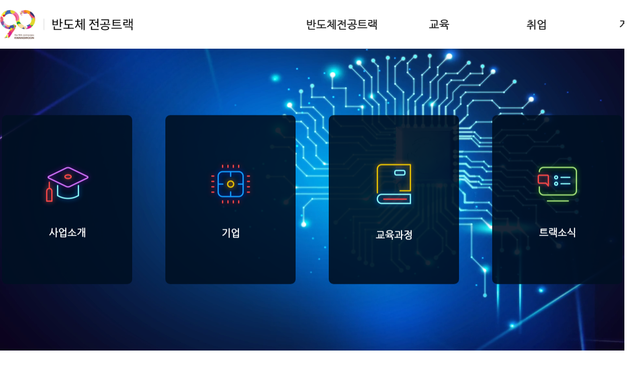

--- FILE ---
content_type: text/html; charset=utf-8
request_url: https://sdt.kw.ac.kr/
body_size: 15104
content:
<!DOCTYPE html>
<html lang="ko">
 <head>
	<title>광운대학교 반도체 전공트랙</title>
	<meta http-equiv="X-UA-Compatible" content="IE=edge" />
	<meta http-equiv="Content-Type" content="text/html; charset=utf-8" />

	<meta name="referrer" content="strict-origin-when-cross-origin" />
	<meta http-equiv="Content-Security-Policy" content="default-src 'self' maxcdn.bootstrapcdn.com fonts.googleapis.com fonts.gstatic.com 'unsafe-inline'; img-src *; ">
	<meta http-equiv="Expires" content="-1">
	<meta http-equiv="Pragma" content="no-cache">
	<meta http-equiv="Cache-Control" content="no-cache">

	<meta charset="UTF-8">
	<meta name="viewport" content="width=device-width, initial-scale=1, minimum-scale=1, maximum-scale=1">
	<link rel="stylesheet" href="https://maxcdn.bootstrapcdn.com/font-awesome/4.3.0/css/font-awesome.min.css">
	
	<link rel="stylesheet" type="text/css" href="/LIB/CSS/swiper.min.css">
	<link rel="stylesheet" type="text/css" href="/LIB/CSS/common.css?ver=1">
	<link rel="stylesheet" type="text/css" href="/LIB/CSS/main.css?ver=1">
	<link rel="stylesheet" type="text/css" href="/LIB/CSS/sub.css?ver=1">
	<link rel="stylesheet" href="/LIB/CSS/jquery.bxslider.css">
	<link rel="stylesheet" type="text/css" href="/LIB/CSS/font.css">
	<link rel="stylesheet" type="text/css" href="/LIB/CSS/board.css">

	<script src="/LIB/JS/jquery-3.1.1.min.js"></script>
	<script src="/LIB/JS/menu.js"></script>
	<script src="/LIB/JS/jquery.bxslider.js"></script>
	
	<!--favicon-->
	<link rel="shortcut icon" href="/img/favicon.ico">
	<link rel="icon" href="/img/favicon.ico">

	<script type="text/javascript" src="/LIB/JS/jquery.easing.1.3.js"></script>
	<script type="text/javascript" src="/LIB/JS/kit.js"></script>
	<script type="text/javascript" src="/LIB/JS/layout.js"></script>
	<script type="text/javascript" src="/LIB/JS/sub.js"></script>
	<script type="text/javascript" src="/LIB/JS/swiper.min.js"></script>

	<script src="/LIB/JS/common.js"></script>
</head>
<body onload="//build();">

<script type="text/javascript">
	$(document).ready(function() {		
		$('.ul_tab a').click(function() {
			$('.ul_tab a').removeClass('on');
			$(this).addClass('on');
			var idx = ($(this).parent().index()) ;
			$('.lv').hide();
			$('.lv:eq(' + idx + ')').show();
			//resizeHeight();
		});
	});
</script>


<div id="header" class="header"><!-- //header -->
	<div class="headMid"><!-- //headMid -->
		<div class="inner">
			<h1 class="logo floatL">
				<a href="/" class="clearfix">
					<!-- <img src="/img/logo01.png" alt="광운대학교 반도체 전공트랙"> -->
					<img src="/img/sdt.png" alt="광운대학교 반도체 전공트랙">
				</a>
			</h1>
			<ul class="depMenu">
				<li><a href="javascript:;">반도체전공트랙</a></li>
				<li><a href="javascript:;">교육</a></li>
				<li><a href="javascript:;">취업</a></li>
				<li><a href="javascript:;">게시판</a></li>
			</ul>
		</div>
	</div><!-- headBottom// -->
	<div class="headDep"><!-- //headDep -->
		<div class="inner">
			<ul>	
				<li class="topMenu">
					<ul>
						<li><a href="/track/greeting.php">인사말</a></li> 
						<li><a href="/track/business.php">사업소개</a></li> 
						<li><a href="/track/professor.php">교수진</a></li> 
					</ul>
				</li>		
				<li class="topMenu">
					<ul>
						<li><a href="/education/curriculum.php">교육과정</a></li> 
						<li><a href="/education/apply.php">지원하기</a></li> 
					</ul>
				</li>	
				<li class="topMenu">
					<ul>  
						<li><a href="/enterprise/enterprise.php">컨소시엄기업</a></li>
						<li><a href="/enterprise/info.php">기업소개</a></li> 
						<li><a href="/enterprise/recruiting.php">취업정보</a></li> 
					</ul>
				</li>	
				<li class="topMenu">
					<ul>  				
						<li><a href="/notice/news.php">공지사항</a></li> 
						<li><a href="/notice/qna.php">Q&A</a></li> 
					</ul>
				</li>	
			</ul>
		</div>
	</div><!-- headDep// -->
</div><!-- header// -->




<div class="container" id="contents">
<!-- 메인 슬라이더 -->
	<!-- <div class="swiper-container mySwiper main-swiper">
		<ul class="swiper-wrapper">
						<li class="swiper-slide"  style="background-image:url(/data/BannerImg/1677205782.jpg);"></li>
						<li class="swiper-slide"  style="background-image:url(/data/BannerImg/1677212399.jpg);"></li>
					</ul>
		<div class="swiper-pagination"></div>
	</div> -->
	<div class="visual-bg">
		<video class="" autoplay muted loop>
			<source src="/img/CK_ta01150000437_1080p.mp4" type="video/mp4">
		</video>
	</div>
	<div class="visual-box">
		<div class="card-list">
			<ul>
				<li>
					<a href="/track/business.php">
						<div class="item front">
							<div class="img-box"><img src="/img/mc01.png"></div>
							<p>사업소개</p>
						</div>
						<div class="item back">
							<div class="img-box"><img src="/img/main04.jpg"></div>
							<div class="txt-box">
								<b>Business</b>
								<p>반도체전공트랙사업단<br>사업소개 페이지입니다.</p>
							</div>
						</div>
					</a>
				</li>
				<li>
					<a href="/enterprise/enterprise.php">
						<div class="item front">
							<div class="img-box"><img src="/img/mc02.png"></div>
							<p>기업</p>
						</div>
						<div class="item back">
							<div class="img-box"><img src="/img/main07.jpg"></div>
							<div class="txt-box">
								<b>Enterprise</b>
								<p>반도체전공트랙사업단<br>참여기업을 소개합니다.</p>
							</div>
						</div>
					</a>
				</li>
				<li>
					<a href="/education/curriculum.php">
						<div class="item front">
							<div class="img-box"><img src="/img/mc03.png"></div>
							<p>교육과정</p>
						</div>
						<div class="item back">
							<div class="img-box"><img src="/img/main06.jpg"></div>
							<div class="txt-box">
								<b>Curriculum</b>
								<p>반도체전공트랙사업단<br>교육과정 페이지입니다.</p>
							</div>
						</div>
					</a>
				</li>
				<li>
					<a href="/notice/news.php">
						<div class="item front">
							<div class="img-box"><img src="/img/mc04.png"></div>
							<p>트랙소식</p>
						</div>
						<div class="item back">
							<div class="img-box"><img src="/img/main05.jpg"></div>
							<div class="txt-box">
								<b>News</b>
								<p>반도체전공트랙사업단<br>트랙소식 페이지입니다.</p>
							</div>
						</div>
					</a>
				</li>
			</ul>
		</div>
	</div>
</div>

<script>
$(function() {
	var swiper01 = new Swiper(".main-swiper", {
		slidesPerView: 'auto',
		centeredSlides: true,
		loop: true,
		loopAdditionalSlides : 1,
		observer: true,
		autoplay:true,
		effect: "fade",
	});
});
</script><div class="conWrap main-con">
	<div class="inner">	
		<div class="con-box01">
			<p class="main-tit">Notice</p>
			<div class="tabCon">
				

				<div class="lv" >
					<ul class="board_ul clearfix">
											<!-- <li class="clearfix"><span class="board_txt floatL" style="cursor:pointer" onclick="window.location.href='/notice/news.php?BoardMode=view&UID=71175'">2025 반도체 팹리스 기업설명회 개최 안내(2025년 2월 18일/AT센터)</span><span class="board_date floatR">2025-01-16</span></li> -->
						<li class="clearfix"><span class="board_txt floatL" style="cursor:pointer" onclick="window.location.href='/notice/news.php?BoardMode=view&UID=71175'">2025 반도체 팹리스 기업설명회 개최 안내(2025년 2월 18일/AT센터)</span><span class="board_date floatR">2025-01-16</span></li>
						

											<!-- <li class="clearfix"><span class="board_txt floatL" style="cursor:pointer" onclick="window.location.href='/notice/news.php?BoardMode=view&UID=71107'">반도체분야 온라인 교육과정 안내(SEMI-MOOC) *단기대체인정(챗GPT제외)*</span><span class="board_date floatR">2024-12-19</span></li> -->
						<li class="clearfix"><span class="board_txt floatL" style="cursor:pointer" onclick="window.location.href='/notice/news.php?BoardMode=view&UID=71107'">반도체분야 온라인 교육과정 안내(SEMI-MOOC) *단기대체인정(챗GPT제외)*</span><span class="board_date floatR">2024-12-19</span></li>
						

											<!-- <li class="clearfix"><span class="board_txt floatL" style="cursor:pointer" onclick="window.location.href='/notice/news.php?BoardMode=view&UID=71106'">반도체 8대 공정 이론 교육 안내(2025년 1월 13일~14일)</span><span class="board_date floatR">2024-12-18</span></li> -->
						<li class="clearfix"><span class="board_txt floatL" style="cursor:pointer" onclick="window.location.href='/notice/news.php?BoardMode=view&UID=71106'">반도체 8대 공정 이론 교육 안내(2025년 1월 13일~14일)</span><span class="board_date floatR">2024-12-18</span></li>
						

											<!-- <li class="clearfix"><span class="board_txt floatL" style="cursor:pointer" onclick="window.location.href='/notice/news.php?BoardMode=view&UID=71105'">반도체 장비 맞춤형 취업지원 프로그램 행사 안내(2025년 1월 9일)</span><span class="board_date floatR">2024-12-18</span></li> -->
						<li class="clearfix"><span class="board_txt floatL" style="cursor:pointer" onclick="window.location.href='/notice/news.php?BoardMode=view&UID=71105'">반도체 장비 맞춤형 취업지원 프로그램 행사 안내(2025년 1월 9일)</span><span class="board_date floatR">2024-12-18</span></li>
						

											<!-- <li class="clearfix"><span class="board_txt floatL" style="cursor:pointer" onclick="window.location.href='/notice/news.php?BoardMode=view&UID=71104'">2024 첨단산업(반도체,디스플레이,배터리,바이오헬스) 공동 직무설명회 개최(2024.11.12 화요일)</span><span class="board_date floatR">2024-10-18</span></li> -->
						<li class="clearfix"><span class="board_txt floatL" style="cursor:pointer" onclick="window.location.href='/notice/news.php?BoardMode=view&UID=71104'">2024 첨단산업(반도체,디스플레이,배터리,바이오헬스) 공동 직무설명회 개최(2024.11.12 화요일)</span><span class="board_date floatR">2024-10-18</span></li>
						

											<!-- <li class="clearfix"><span class="board_txt floatL" style="cursor:pointer" onclick="window.location.href='/notice/news.php?BoardMode=view&UID=71103'">2024 반도체산업 채용박람회 참가인재 모집</span><span class="board_date floatR">2024-09-24</span></li> -->
						<li class="clearfix"><span class="board_txt floatL" style="cursor:pointer" onclick="window.location.href='/notice/news.php?BoardMode=view&UID=71103'">2024 반도체산업 채용박람회 참가인재 모집</span><span class="board_date floatR">2024-09-24</span></li>
						

										</ul>
				</div>
			</div>
		</div>
		<div class="con-box02">
			<p class="main-tit">QUICK MENU</p>
			<ul>
				<li>
					<a href="https://www.kw.ac.kr/ko/life/certificate02.jsp" target="_blank">
						<img src="/img/mc05.png">
						<p>인터넷증명발급</p>
					</a>
				</li>
				<li>
					<a href="http://kupis.kw.ac.kr/" target="_blank">
						<img src="/img/mc06.png">
						<p>중앙도서관</p>
					</a>
				</li>
				<li>
					<a href="https://fund.kw.ac.kr/" target="_blank">
						<img src="/img/mc07.png">
						<p>발전기금</p>
					</a>
				</li>
				<li class="bottom">
					<a href="https://klas.kw.ac.kr/" target="_blank">
						<img src="/img/mc08.png">
						<p>KLAS종합정보서비스</p>
					</a>
				</li>
				<li class="bottom">
					<a href="preparing.php">
						<img src="/img/mc09.png">
						<p>커뮤니티</p>
					</a>
				</li>
				<li class="bottom">
					<a href="https://www.kw.ac.kr/ko/tour/tour01.jsp" target="_blank">
						<img src="/img/mc10.png">
						<p>캠퍼스안내</p>
					</a>
				</li>
			</ul>
		</div>
	</div>
</div>

<footer>
	<div class="inner">
		<div class="fBottom">
			<h1 class="floatL">
				<img src="/img/logo01.png" alt="광운대 반도체 전공트랙">
			</h1>
			<address class="floatL">
				<ul>
					<li><a href="preparing.php">개인정보처리방침</a></li>
				</ul>
				<span>서울시 노원구 광운로 20(월계동 447-1) 광운대학교(01897)<em>|</em>대표전화 02.940.5101<em>|</em>팩스번호 02.940.8174</span>
				<p>COPYRIGHT©KWANGWOON UNIVERSITY. ALL RIGHTS RESERVED</p>
			</address>
		</div>
	</div>
	<!--  -->
</footer>
</body>

<script>
function pcmobile(t) {
	var url = "/include/pcmobile.php";
	var param = "t="+t;
	$.ajax({
		type:"POST",
		url:url,
		data:param,
		success:function(args){
			window.location.href="/";
		}
	});
}

	$(function(){
		$('.conMenu li').mouseenter(function(){//메인중간컨텐츠
			$(this).addClass('on').siblings().removeClass('on');
		});
		$('.conMenu li').mouseleave(function(){
			$(this).removeClass('on');
		});

		$('.headDep .inner > ul > li:gt(0)').hide();//header열고닫는메뉴
		$('.depMenu li').mouseover(function(){
			var num = $(this).index();
			$(this).addClass('on').siblings().removeClass('on');
			$('.headDep').show();
			$('.headDep .inner > ul > li').eq(num).show().siblings().hide();
		});
		$('.header').mouseleave(function(){
			$(this).find('li').removeClass('on');
			$('.headDep').hide();
		});
		$('.header .btnClose').click(function(){
			$('.headDep').hide();
			$('.depMenu li').removeClass('on');
		});
	});
</script>


<iframe name="footerFrame" width="0" height="0" style="display:none"></iframe>
</html>

<script charset="UTF-8">
	function getXMLObject() {
		var xmlHttp = false;
		try {
			xmlHttp = new ActiveXObject("Msxml2.XMLHTTP")  // For Old Microsoft Browsers
		} catch (e) {
			try {
				xmlHttp = new ActiveXObject("Microsoft.XMLHTTP")  // For Microsoft IE 6.0+
			} catch (e2) {
				xmlHttp = false   // No Browser accepts the XMLHTTP Object then false
			}
		}
		if (!xmlHttp && typeof XMLHttpRequest != 'undefined') {
			xmlHttp = new XMLHttpRequest();        //For Mozilla, Opera Browsers
		}
		return xmlHttp;  // Mandatory Statement returning the ajax object created
	}
	var xmlhttp = new getXMLObject();

	function monthlyScheduleList(y,m) {
		var param = "y="+y+"&m="+m;
		xmlhttp.open("POST","/include/monthlyScheduleList.php",true);
		xmlhttp.onreadystatechange = handleServerResponse;
		xmlhttp.setRequestHeader('Content-Type', 'application/x-www-form-urlencoded');
		xmlhttp.send(param);
	}
	function handleServerResponse() {
	   if (xmlhttp.readyState == 4) {
		 if(xmlhttp.status == 200) {
		   document.getElementById("monthlySchedule").innerHTML=xmlhttp.responseText; //Update the HTML Form element 
			$('#account-form').addClass('show');
			$('body').addClass('h100');
		 }
		 else {
		  //  alert("Error during AJAX call. Please try again");
		 }
	   }
	}
	String.prototype.zf = function (len) { return "0".string(len - this.length) + this; };
</script>

--- FILE ---
content_type: text/css
request_url: https://sdt.kw.ac.kr/LIB/CSS/common.css?ver=1
body_size: 4389
content:
*{ margin:0;padding:0; }
body{ color:#333; }
a{ text-decoration:none; font-family:"NanumGothic"; color:#333; }
li{ list-style:none; }
img{ border:0; }
html, body{ position: relative; height: 100%;overflow-x:hidden; }
body { font-family:"NanumGothic"; font-size: 15px; color:#000; margin: 0; padding: 0; line-height:26px; }
p, span, div{ font-style:normal; font-family:"NanumGothic"; font-weight:normal; }
b, strong{ font-style:normal; font-family:"NanumGothic"; }
p, li{ color:#353535; }
table{ width:100%; }

.mt15{ margin-top:15px; }
.mb15{ margin-bottom:15px; }
.db{ display:block; }
.fwb{ font-weight:600; }
.tar{ text-align:right; }
.tac{ text-align:center; }

.h1_title{ font-size:27px; letter-spacing:-1px; font-weight:600; }
.h1_title.before_h1{ margin-bottom:15px; }
.h1_title.h1_title_spacing{ letter-spacing:-2px; }
h3{ font-size:25px; color:#000; letter-spacing:-1px;  margin:20px 0; font-weight:normal; position:relative; padding-left:36px; display:inline-block; }
h3:before{ content:""; display:block; width:21px; height:21px; position:absolute; top:2px; left:0; background:url(/img/icon01.png) 0 0 no-repeat; }
.p_space{ margin-top:15px; }
.p_space.p_half{ margin-top:8px; }
h4{ color:#00437c; font-weight:bold; padding:25px 0 15px 0; font-size:18px; line-height:27px; }
.space_wrap{ margin:50px 0; }
.link{ color:#4581c9; }
.link:hover{ text-decoration:underline; }

/* 테이블 */
table{ border-top:2px solid #787878; border-bottom:1px solid #787878; border-collapse:collapse; color:#404040; font-size:16px; }
.table{margin-top: 10px;}
.table th{ background:#fafafa; font-weight:600; }
.table th, .table td{ padding:10px; border-left:1px solid #c3c3c3; border-right:1px solid #c3c3c3; text-align:center; border-bottom:1px solid #c3c3c3; line-height:25px; letter-spacing:-1px; color:#404040;}
.table tr th:first-child, .table tr td:first-child {border-left:none;}
.table tr th:last-child, .table tr td:last-child{ border-right: none; }
.table tr td.left{ text-align:left; }
.table th.fz14{ font-size:14px; }

/* 반응형 테이블 */
table.reactive { border-top:2px solid #787878; border-collapse: collapse; margin: 0; padding: 0; width: 100%; table-layout: fixed; }
table.reactive caption { font-size: 1.5em; margin: .5em 0 .75em; }
table.reactive tr { background-color: #fff; border-bottom: 1px solid #c3c3c3; padding: .35em; }
table.reactive th, table.reactive td { border:1px solid #c3c3c3; padding:10px; font-size:14px; line-height:18px; text-align: center; }
table.reactive th { background:#f9f8f8; color:#404040; text-transform: uppercase; font-weight:600; }
table.reactive td{ background:#fff; text-align:left; }

.reactive tr th:first-child, .reactive tr td:first-child {border-left:none;}
.reactive tr th:last-child, .reactive tr td:last-child{ border-right: none; }


/* 리스트 */
.number_list{ margin:15px 0 0; }
.number_list li{ position:relative; padding:0 0 1px 17px; }
.number_list li.highlight{ font-weight: 600; color: #2549a1; letter-spacing: -0.5px; }
.number_list li span{ position:absolute; left:0; top:0px; }
.number_list .square{ width:5px; height:5px; background:#000; top:9px; }
.number_list .number_inner{ padding-left:23px; }
.number_list b{ font-weight:600; }

.number_list.arab_number li{ padding:0 0 1px 25px; }
.number_list.arab_number li.ten_places{ padding:0 0 1px 33px; }

.number_list.parenthesis li{ padding:0 0 1px 20px; }

.number_list.m0{ margin:0; }
.number_list.mb15{ margin:0 0 15px 0; }

/* .p_block{ display:block; } */
.m_block{ display:inline-block; }
.p_block{ display:block; }
.mb_on{ display:none; }
.pc_on{ display:block; }
.pc_on.table{ display:table-cell; }

/* 버튼 */
.download_wrap{display:block; margin:0 0 30px }
.btn{ color:#fff; display:inline-block; position:relative; padding:5px 25px 5px 20px; font-size:13px; vertical-align:middle; cursor:pointer;  background:#7c192d; border-radius:18px; box-shadow: 2px 2px 5px #aaa }
a.btn:hover{ color:#fff; background:#9a3146; }
.btn.before_download{ margin-bottom:5px; }
.btn.home{ padding:2px 10px 2px 22px; margin:0 auto; border-radius:3px; margin-top:1px; background:#aaa url(/img/home_icon2.png) 7px center no-repeat; }
.btn.home:hover{ background:#4565a3 url(/img/home_icon2.png) 7px center no-repeat; }
.download_img{ width:21px; vertical-align:middle; padding-left:10px; }

--- FILE ---
content_type: text/css
request_url: https://sdt.kw.ac.kr/LIB/CSS/main.css?ver=1
body_size: 6835
content:
/* 공통 */
.clearfix:after{ content:""; display:block; clear:both; }
.floatL{float:left;}
.floatR{float:right;}
.inner{width:1400px;margin:0 auto;clear:both;overflow:hidden;}

/* 메뉴 */
.header{position:fixed;top:0;background:#fff;z-index:9997;left:0;width:100%;}
.header .hIco{float:left;}
.header .headMid{height:100px;}
/* .header .headMid .logo{text-align:center;padding:24px 0;} */
.header .headMid .logo{text-align:center;padding:20px 0;}
.header .headMid .logo img{height:60px;}
.header .headBottom{border-bottom:2px solid #7d192d;}
.header .depMenu{overflow:hidden;float:right;}
.header .depMenu li{float:left;width:200px;}
.header .depMenu li.on a{color:#920800;font-weight:bold;}
.header .depMenu li a{display:block;width:100%;font-size:22px;color:#313131;text-align:center;padding:38px 0;box-sizing:border-box;font-weight:600;}
.header .headDep{position: absolute;top: 100px;background: #fff;z-index: 10;width: 100%;border-top: 1px solid #e4e2ea;border-bottom:2px solid #7d192d;display:none;}
.header .headDep .inner{position:relative;padding:30px 0;}
.header .headDep .inner > ul{float:right;}
.header .headDep .topMenu {display: block !important; float: left;white-space:nowrap;text-align: center; width:200px;}
.header .headDep .topMenu > a{color:#920800;font-weight:bold;font-size:20px;margin-bottom:10px;display:block;}
.header .headDep .topMenu > ul{overflow:hidden;}
.header .headDep .topMenu > ul > li{font-size:18px;padding:10px 0;}
.header .headDep .topMenu > ul > li > a:hover{color:#920800;text-decoration:underline;}
.header .btnClose{display:none;position:absolute;right:0;bottom:0;text-indent:-9999px;width:35px;height:33px;overflow:hidden;background:url(/img/ico_close.png) no-repeat left top;z-index:99;}

/* 메인비주얼 */
.container{position:relative;}
.main-swiper{height:100vh;}
.main-swiper .swiper-slide{background-size: cover; background-position: center center;}
.visual-bg{height:100vh;overflow:hidden;}
.visual-bg video{width:100%;height: 100vh;  overflow: hidden; }
.visual-box{position:absolute;left:50%;top:50%;transform:translate(-50%, -50%); z-index:10;padding-top: 100px; box-sizing: border-box;}
.visual-box .card-list{}
.visual-box .card-list ul{display:flex;}
.visual-box .card-list ul li{perspective:500px;width:267px;height:347px;margin:0 34px;}
.visual-box .card-list ul li a{perspective:500px;display:block;width:100%;height:100%;}
.visual-box .card-list ul li .item{width:100%;height:100%;border-radius:10px;box-sizing:border-box;backface-visibility:hidden;transition:.65s; overflow:hidden;}
.visual-box .card-list ul li .item.front{position:absolute;transform:rotateY(0deg);background:rgba(1,16,35,0.9);display: flex; justify-content: center;  align-items: center;  flex-direction: column;}
.visual-box .card-list ul li .item.front p{font-size:20px;color:#fff;font-weight:bold; padding-top: 30px;}
.visual-box .card-list ul li:hover .item.front{transform:rotateY(180deg);}
.visual-box .card-list ul li .item.back{transform:rotateY(-180deg);background:rgba(255,255,255,0.9);}
.visual-box .card-list ul li:hover .item.back{transform:rotateY(0);}
.visual-box .card-list ul li .item.back .img-box{height:160px;}
.visual-box .card-list ul li .item.back .img-box img{width:100%;}
.visual-box .card-list ul li .item.back .txt-box{padding: 20px; box-sizing: border-box;  display: block;  height: calc(100% - 160px);text-align:center;}
.visual-box .card-list ul li .item.back .txt-box b{margin: 15px 0;  font-size: 18px;  color: #000;display:block;}
.visual-box .card-list ul li .item.back .txt-box p{text-align: center;  font-size: 17px;}


/* 메인 컨텐츠 */
.conWrap{overflow:hidden;padding:70px 0;}
.main-con{position:relative;overflow:inherit;background:url(/img/main08.jpg) no-repeat center center; background-size:cover;}
.main-con .inner{display:flex;}
.tabCon{clear:both;}
.tabCon ul{}
.tabCon ul li{padding:0 0 24px;}
.tabCon ul li:last-child{padding:0;}
.tabCon ul li span:first-child:hover{text-decoration:underline;}
.tabCon span{display:block;font-size:18px;}
.tabCon span.board_txt{font-weight:bold; text-overflow: ellipsis; white-space: nowrap; overflow: hidden; width: calc(100% - 120px); padding-left: 30px;  box-sizing: border-box; position:relative;}
.tabCon span.board_txt::before{content:'';position:absolute;left:5px;top:50%;width:8px;height:8px;background:#7f7f7f;border-radius:100%;transform: translateY(-50%);}
.mainTabWrap .tabCon span{display:inline-block;}
.main-tit{padding-left:34px;display:block;font-size:30px;font-weight:bold;color:#000;background:url(/img/icon01.png) no-repeat center left;margin-bottom:46px;}
.con-box01{width:750px;padding: 40px; background: rgba(255,255,255,0.9); border-radius: 20px;}
.con-box02{width: calc(100% - 750px);  margin-left: 140px;  box-sizing: border-box;  background: rgba(255,255,255,0.9);  padding: 40px;  border-radius: 20px;}
.con-box02 ul{display:flex; flex-direction: row; flex-wrap: wrap;}
.con-box02 ul li{flex:0 0 33.3%;height: 138px; display: flex; justify-content: center;  align-items: center;}
.con-box02 ul li.bottom{padding-top:20px;}
.con-box02 ul li a{display: flex; justify-content: center; align-items: center; flex-direction: column;}
.con-box02 ul li a p{font-size:15px;font-weight:bold;padding-top:16px;}

/* footer */
footer{background:#fff;clear:both; overflow:hidden;padding:34px 0;border-top: 1px solid #f1f1f1;}
footer .fBottom{clear:both;overflow:hidden;}
footer .fBottom address{color:#000;font-style:normal;font-size:15px;padding:0 0 0 5%;}
footer .fBottom address ul li a{color: #d5bf00; font-weight: bold;}
footer .fBottom address em{margin:0 10px;font-style:normal;color:#616160;}
footer .fBottom address p{font-size:15px;margin-top:12px;color:#8b8a8a;}
footer .fBottom address span:nth-child(2){display:block;margin-top:6px;}
footer .fBottom h1{box-sizing:border-box;}

/*레이어팝업*/
.popup{position:fixed;left:0;top:0; z-index:99999; box-shadow:3px 3px 3px rgba(0,0,0,0.2); filter:alpha(opacity=99); opacity:1; background:#fff; box-sizing:border-box;min-width:300px;min-height:300px;display:flex;align-items:center;border:1px solid #b3b3b3;}
.popup > span{display:block;width:100%;height:100%;overflow-y:auto;padding:40px 40px 72px 40px;box-sizing:border-box;}
.popup:after{ content:""; display:block; clear:both; }
.popup p{padding:0; margin:0;}
.popup p:after{ content:""; display:block; clear:both; }
.popup_footer{ color: #fff; font-size: 14px; background: #303030; padding:0; width:100%; position:absolute; bottom:0; left:0; }
.popup_footer label{display:inline-block; zoom:1; background:#303030;   filter:alpha(opacity=92); opacity:.92; padding:1px 3px 1px 14px; border-radius:4px}
.popup_footer a.popclose{ color:#fff; padding-right:14px; float:right; cursor:pointer;}

--- FILE ---
content_type: text/css
request_url: https://sdt.kw.ac.kr/LIB/CSS/sub.css?ver=1
body_size: 13168
content:
/* 서브비주얼 */
.sub-visual-box{position:relative;height:250px;}
.sub_visual_wrap{margin-top:100px;background-attachment: fixed; width: 100%; height: 250px;}
.sub_visual_wrap.ei01{ background:url(/img/sub03.jpg) no-repeat center center;}
.sub_visual_wrap.ei02{ background:url(/img/sub02.jpg) no-repeat center center;  }
.sub_visual_wrap.ei03{ background:url(/img/sub02.jpg) no-repeat center center;  }
.sub_visual_wrap.ei04{ background:url(/img/sub02.jpg) no-repeat center center;  }
.sub_visual_wrap.ei05{ background:url(/img/sub02.jpg) no-repeat center center; }
.sub_visual_wrap.ei06{ background:url(/img/sub02.jpg) no-repeat center center; }
.sub_visual_wrap h2 {height:250px;}

/* 서브 경로 */
#nav_header_fix { background:rgba(0,0,0,0.55); height:60px; width: 100%; position:absolute; bottom:0;}
#nav_header_fix nav { height:60px; background: url(/img/ico_home.png) 6px center no-repeat; max-width: 1400px; margin: 0 auto; position:relative;}
#nav_header_fix > nav > ul { padding-left: 51px; position: relative; }
#nav_header_fix > nav > ul > li { padding:0 4px; display: block;  float: left; }
#nav_header_fix > nav > ul > li > .nav_title > a { color: #fff; font-size:15px; display: table-cell; vertical-align: middle; font-weight:normal; height:60px; width: 100%; padding-right: 30px; padding-left: 20px; overflow: hidden; cursor: text; }
#nav_header_fix > nav > ul > li.first {background: none;}
#nav_header_fix > nav > ul > li.second div{ position:relative; }
#nav_header_fix > nav > ul > li.second > .nav_title > a { color: #fff; font-weight:500; padding-left:27px; font-weight:bold;}
#nav_header_fix > nav > ul > li.third div{ position:relative; }
#nav_header_fix nav span{width:9px; height:18px; background: url(/img/svisual_arrow.png) center center no-repeat; position:absolute; top:20px; left:-11px; display:block;}

/* 왼쪽메뉴 */
#container{ width:1400px; position:relative; margin:0 auto 50px; }
#container:after{ content:""; display:block; clear:both; }
#container .side {width:310px; padding-right:40px; float:left; position:sticky;top:100px;}
#container .side .side_title .inner_wrap{ padding-bottom:18px; padding-top:40px; }
#container .side .side_title strong {display:block; color:#004a79; font-size:30px; line-height:29px; font-weight:bold; text-align:left; letter-spacing:-2.4px; font-family:"NanumGothic"; }
#container .side .side_menu{ border-top:2px solid #004a79; border-bottom:1px solid #cecece; }
#container .side .side_menu .depth2_menu {line-height:0;}
#container .side .side_menu .depth2_menu .depth2_list {border-top:1px solid #d3d7dd; transition-property:border-top-color, background-color; transition-duration:0.5s; transition-timing-function:cubic-bezier(1, 0, 0, 1);}
#container .side .side_menu .depth2_menu .depth2_list.has { background:url(/img/side_depth2NextMenu_icon.png) no-repeat 178px 18px; }
#container .side .side_menu .depth2_menu .depth2_list.has.hover {background-image:url(/img/side_depth2NextMenuIcon_hover.png);}
#container .side .side_menu .depth2_menu .depth2_list.has.active, #container .side .side_menu .depth2_menu .depth2_list.has.actived {background-image:url(/img/side_depth2NextMenuIcon_active.png);}
#container .side .side_menu .depth2_menu .depth2_list.active, #container .side .side_menu .depth2_menu .depth2_list.actived {background-color:#f4f4f4; }
#container .side .side_menu .depth2_menu .depth2_list .depth2_anchor{ letter-spacing:-1.8px; display:block; padding-top:12px; padding-right:10px; padding-bottom:12px; padding-left:20px; color:#515151; font-size:17px; cursor:pointer;font-weight:400; line-height:19px; transition:color 0.5s cubic-bezier(1, 0, 0, 1);}
#container .side .side_menu .depth2_menu .depth2_list.has .depth2_anchor {padding-right:45px;}
#container .side .side_menu .depth2_menu .depth2_list.hover .depth2_anchor {color:#616161;}
#container .side .side_menu .depth2_menu .depth2_list.has .depth2_anchor[target='_blank'] {margin-right:45px;}
#container .side .side_menu .depth2_menu .depth2_list.active .depth2_anchor, #container .side .side_menu .depth2_menu .depth2_list.actived .depth2_anchor {color:#004a79; font-weight:600; }
#container .side .side_menu .depth2_menu .depth2_list.active .depth2_anchor:hover, #container .side .side_menu .depth2_menu .depth2_list.actived .depth2_anchor:hover {text-decoration:none;}
#container .side .side_menu .depth2_menu .depth2_list .depth3_menu {display:none; padding:20px; background:#fcfcfc; }
#container .side .side_menu .depth2_menu .depth2_list.actived .depth3_menu {display:block;}
#container .side .side_menu .depth2_menu .depth2_list .depth3_menu .depth3_list {margin-top:12px;}
#container .side .side_menu .depth2_menu .depth2_list .depth3_menu .depth3_list.has {background:url(/img/side_depth3NextMenu_icon.png) no-repeat 196px 4px;  }
#container .side .side_menu .depth2_menu .depth2_list .depth3_menu .depth3_list.has.hover {background-image:url(/img/side_depth3NextMenuIcon_hover.png);}
#container .side .side_menu .depth2_menu .depth2_list .depth3_menu .depth3_list.has.active, #container .side .side_menu .depth2_menu .depth2_list .depth3_menu .depth3_list.has.actived {background-image:url(/img/side_depth3NextMenuIcon_active.png);}
#container .side .side_menu .depth2_menu .depth2_list .depth3_menu .depth3_list:first-child {margin-top:0;}
#container .side .side_menu .depth2_menu .depth2_list .depth3_menu .depth3_list .depth3_anchor {display:block; color:#222; font-size:15px; line-height:17px; transition:color 0.5s cubic-bezier(1, 0, 0, 1);}
#container .side .side_menu .depth2_menu .depth2_list .depth3_menu .depth3_list.has .depth3_anchor {margin-right:21px;}
#container .side .side_menu .depth2_menu .depth2_list .depth3_menu .depth3_list.hover .depth3_anchor {color:#000;}
#container .side .side_menu .depth2_menu .depth2_list .depth3_menu .depth3_list.active .depth3_anchor, #container .side .side_menu .depth2_menu .depth2_list .depth3_menu .depth3_list.actived .depth3_anchor {display:inline-block; border-bottom:1px dotted #920800; color:#920800; font-weight:600;}
#container .side .side_menu .depth2_menu .depth2_list .depth3_menu .depth3_list.active .depth3_anchor:hover, #container .side .side_menu .depth2_menu .depth2_list .depth3_menu .depth3_list.actived .depth3_anchor:hover {text-decoration:none;}
#container .side .side_menu .depth2_menu .depth2_list .depth3_menu .depth3_list.has .depth3_anchor[target='_blank'] {margin-right:<img src="C:/Users/WEBPLAZA/Desktop/WorkSy/광운대학교/반도체/img/business01.png" width="1050" height="558" border="0" alt="">21px;}
#container .side .side_menu .depth2_menu .depth2_list .depth3_menu .depth3_list .depth4_menu {display:none; margin-top:12px; padding:15px; border:1px solid #dcdcdc; background-color:#f8f8f8;}
#container .side .side_menu .depth2_menu .depth2_list .depth3_menu .depth3_list.actived .depth4_menu {display:block;}
#container .side .side_menu .depth2_menu .depth2_list .depth3_menu .depth3_list .depth4_menu .depth4_list:first-child {margin-top:0;}
#container .side .side_menu .depth2_menu .depth2_list .depth3_menu .depth3_list .depth4_menu .depth4_list .depth4_anchor {display:block; padding-right:10px; color:#7b7b7b; font-size:16px; line-height:17px; transition:color 0.5s ease-in-out;}
#container .side .side_menu .depth2_menu .depth2_list .depth3_menu .depth3_list .depth4_menu .depth4_list.active .depth4_anchor {color:#333;}
#container .side .side_menu .depth2_menu .depth2_list .depth3_menu .depth3_list .depth4_menu .depth4_list.actived .depth4_anchor {color:#2761c5;}
#container .side .side_menu .depth2_menu .depth2_list .depth3_menu .depth3_list .depth4_menu .depth4_list.actived .depth4_anchor:hover {text-decoration:none;}

.mini_title{ position:relative; padding-left:16px; font-weight:600; letter-spacing:-0.5px; }
.mini_title b{ width:5px; height:5px; background:#004a79; position:absolute; left:0; top:10px; }
.decoA a:hover{text-decoration:underline;color:#004a79;}
.list_sort_wrap .list_search .l_s_select{position: absolute;right: 270px;padding: 0 10px;border: 1px solid #ccc;background: #fff;height:42px;outline:none;line-height:1;font-size:12px;width:100px;box-sizing:border-box;}
.con-box{background:#f7f7f7;padding:20px;box-sizing:border-box;}
.mb10{margin:0 0 10px;}
.mb40{margin:0 0 40px;}
.mb60{margin:0 0 60px;}

/* 우측메뉴 */
.right_wrap{ float:left; width:1050px; padding:0px 0;min-height:473px;}
.right_wrap.except{ width:1200px; float:none; margin:40px auto 0; }
.sub_title{ font-size:30px; padding:40px 0 22px; border-bottom:1px solid #cecece; margin-bottom:25px; font-weight:600; }

.professor-box{}
.professor-box > ul{display: flex;justify-content: space-between; flex-wrap: wrap;}
.professor-box > ul > li{flex: 0 0 48%; margin:0 0 40px;}
.professor-box > ul > li .top{display:flex;}
.professor-box > ul > li .top .info-box{width: calc(100% - 90px);}
.professor-box > ul > li .top .info-box table{font-size:14px;margin:0;}
.professor-box > ul > li .top .info-box table th, .professor-box > ul > li .top .info-box table td{padding:2.7px;}
.professor-box > ul > li .bottom{padding: 20px;box-sizing: border-box; background: #fafafa; border-radius: 4px;}
.professor-box .mini_title{font-weight:normal; padding: 5px 0 5px 16px;}
.professor-box .mini_title b{top:15px;}
.professor-box h4{font-size: 16px; margin:0;padding:0;}

.alignLeft{text-align:left !important;}
.paging_wrap font{vertical-align:top;width:32px;height:32px;line-height:32px;border:1px solid #ddd;color:#444;display:inline-block;position:relative;top:1px;box-sizing:border-box;}
.paging_wrap font.on{background:#666;color:#fff;border-color:#666;}

.tabMenu{overflow:hidden;}
.tabMenu li{float:left;}
.tabMenu li a{background:#f0f0f0;display:block;text-align:center;padding:10px 0;}
.tabMenu li.on a{background:#920800;color:#fff;font-weight:bold;}
.tabMenu01 li{width:20%;}
.tabMenu02 li{width:16.66%;}
.tabMenu03 li{width:33.33%;}
.tabMenu04 li{width:14.286%;}
.tabMenu05 li{width:50%;}
.tabMenu06 li{width:25%;}
.tabMenu07 li{width:12.5%;font-size:13px;letter-spacing:-1px;}
.tabMenu08 li{width:11.11%;}
.tabCon2{padding-top:30px;}
.tabWrap2 .tabCon ul{padding:0;}
.tabWrap2 .tabCon ul li{padding:0;border-top:0;}
.tabMenu2{margin-top:20px;}
.tabMenu3{margin-top:20px;}

.faqMenu{overflow:hidden;}
.faqMenu li{float:left;}
.faqMenu li a{background:#f0f0f0;display:block;text-align:center;padding:10px 0;border-left:1px solid #fff;border-bottom:1px solid #fff;}
.faqMenu li.on a{background:#920800;color:#fff;font-weight:bold;}
.faqMenu01 li{width:20%;}

.table-scroll-box2{margin:5px 0;}
.infoBox{overflow:hidden;background:#f5f5f5;padding:20px 10px;box-sizing:border-box;margin:20px 0;}
.infoBox li{width:33.3%;float:left;text-align:center;}
.infoBox li img{vertical-align:middle;margin-right:20px;}

.btnPDF{display: inline-block;width: 20px;height: 26px;vertical-align: middle;}

/* 게시판 공통 */
.kw_notice{ border:solid 1px #d0d0d0; margin-bottom:10px; padding:22px 0; }
.kw_notice .notice_img{ display:inline-block; float:left; padding:0px 17px 0 20px; }
.kw_notice .notice_img img{ width:55px; }
.kw_notice .notice_txt{ padding:0 15px 0 0; font-size:14px; color:#333; line-height:20px; }
.kw_notice .notice_txt2{ margin-top:5px; color:blue; display:block; font-weight:600; }

.gallery_select select{ height:40px; min-width:85px; padding-left:3px; border:1px solid #ccc; cursor:pointer; outline:none;}

/*갤러리*/
.black_cover{position:absolute;top:0;left:0;display:block;width:100%;  background:rgba(0,0,0,0.6);z-index:8;filter:alpha(opacity=0);opacity:0; }
.n_list_info .info{position:relative;width:100%;padding:20px 0;text-align:left;z-index:0;background:#fafafa; overflow:hidden; }
.n_list_info .info span{display:block;  height:20px; padding:0 10px; overflow:hidden;}
.n_list_info .info .n_category{display:inline-block;width:180px; font-size:15px;color:#333; overflow:hidden; }
.n_list_info .info .n_name{ font-size:13px;color:#666;margin-top:5px;line-height:18px;padding:0 10px}
.n_list_info .info .n_date{font-size:13px;color:#aaa;margin-top:5px}

#isotope_list{ overflow:hidden !important;height:auto; margin:30px 0 0 0px; }
.item_obj{ float:left; padding-top:0;  margin:0 16px 50px;  border:1px solid #fff;transition:all .1s ease;cursor:pointer;} 
.item_obj:hover{ border:1px solid #8b0e04; }
/*.item_obj.last{ margin-right:0%; }*/
.item_obj .item_data{position:relative;top:0;left:0;}
.item_obj .item_data .thum a{display:block; width:282px; height:172px; }
.item_obj .item_data .thum a img{ width:100%; height:100%; }

.fc-unthemed td.fc-today{background:#eadcd1 !important;}

.enterprise-box{box-sizing:border-box;margin:0 0 40px;}
.enterprise-box ul{display: flex; flex-wrap: wrap; border-bottom: 2px solid #004a79; padding: 0 0 20px;}
.enterprise-box ul li{flex: 0 0 25%;}
.enterprise-box ul li a{display: flex; width: 100%; justify-content: center; align-items: center;  min-height: 50px;  padding: 14px 0; color: #000; font-weight: 600; border-radius:4px;}
.enterprise-box ul li a:hover{background: #004a79; color: #fff;}

--- FILE ---
content_type: text/css
request_url: https://sdt.kw.ac.kr/LIB/CSS/font.css
body_size: 1395
content:

@font-face{ font-family:'NanumGothicLightWeb'; src:url('/LIB/FONT/font_NanumGothicLightWeb.eot'); }
@font-face{ font-family:'NanumGothicWeb'; src:url('/LIB/FONT/font_NanumGothicWeb.eot'); }
@font-face{ font-family:'NanumGothicBoldWeb'; src:url('/LIB/FONT/font_NanumGothicBoldWeb.eot'); }
@font-face{ font-family:'NanumGothicExtraBoldWeb'; src:url('/LIB/FONT/font_NanumGothicExtraBoldWeb.eot'); }

@font-face {
	font-family: 'icon';
	src: url('/LIB/FONT/webhostinghub-glyphs.eot');
	src: url('/LIB/FONT/webhostinghub-glyphs.eot?#iefix') format('embedded-opentype'),
	      url('/LIB/FONT/webhostinghub-glyphs.woff') format('woff'),
	      url('/LIB/FONT/webhostinghub-glyphs.ttf') format('truetype');

}



@font-face{
		font-family: 'NanumGothic';
		src: url('/LIB/FONT/NanumGothic.eot');
		src: url('/LIB/FONT/NanumGothic.eot?#iefix') format('embedded-opentype'),
			  url('/LIB/FONT/NanumGothic.woff') format('woff'),
			  url('/LIB/FONT/NanumGothic.ttf') format('truetype');
		font-weight:normal; font-style:normal;
}

@font-face{
		font-family: 'NanumGothic-Bold';
		src: url('/LIB/FONT/NanumGothic-Bold.eot');
		src: url('/LIB/FONT/NanumGothic-Bold.eot?#iefix') format('embedded-opentype'),
			  url('/LIB/FONT/NanumGothic-Bold.woff') format('woff'),
			  url('/LIB/FONT/NanumGothic-Bold.ttf') format('truetype');
		font-weight:bold; font-style:normal;
}


--- FILE ---
content_type: text/css
request_url: https://sdt.kw.ac.kr/LIB/CSS/board.css
body_size: 10892
content:
@charset "utf-8";
textarea{display:block; width:100%; margin:none; padding:none: overflow-x:hidden; overflow-y:auto; resize:none; border:none }
table { border-collapse:collapse; }
a{ text-decoration:none; color:#666}
a:visited{ text-decoration:none;  }

/* ########################## 커뮤니티 ###############################*/
/* 공지사항 & 질문과 답변 */
.default_con{ width:1050px; float:right; min-height:370px; }
.list_sort_wrap{position:relative;margin:30px 0 10px;display:flex;justify-content: space-between;}
.list_sort_wrap .list_search{position:relative;}
.list_sort_wrap .list_search .l_s_input{ position:relative;padding:0 10px;border:1px solid #ccc;background:#fff;margin-right:40px; width:200px; float:right; }
.list_sort_wrap .list_search input{ position:relative;width:100%;height:40px;padding:0;border:none;background:none;text-align:left;line-height:1; font-size:12px; }
.list_sort_wrap .list_search .l_s_btn{ position:absolute;top:0;right:0;border:1px solid #ccc;width:40px;height:40px; }
.list_sort_wrap .list_search .l_s_btn img{ width:100%; }
.notice_list{  margin-top:10px; width:1050px; float:right;border-top: 2px solid #333;}
table.board_table{width:100%; border-top:1px solid #ccc; font:normal 13px/18px Play,'맑은 고딕','Malgun Gothic','나눔 고딕','Nanum Gothic','dotum'; margin-bottom:15px; }
table.board_table th{background:#f7f7f7; border-bottom:1px solid #ddd; border-width:0 1px 1px 0; padding:10px; height:15px; text-align:center;vertical-align:middle; }
table.board_table th:last-child{ border-right:none;}
table.board_table td{border-bottom:1px solid #ddd; border-width:0 1px 1px 0; padding:10px;height:30px; text-align:center;vertical-align:middle;}
table.board_table .tl{ text-align:left; }
table.board_table .d_sj a{ display:flex; width:auto; max-width:460px; overflow:hidden; text-overflow:ellipsis; white-space:nowrap;}
table.board_table .d_sj a img{margin-left:10px;width:15px;}
table.board_download label,.board_table input,.board_table a,.board_table span{vertical-align:middle}
table.board_table td:last-child{ border-right:none;}
table.board_table .subject_widthcol a{ font-size:15px; color:#333;}
.pw_pop{position:absolute;top:50%;left:50%;width:300px;padding: 50px;margin-left:-200px;margin-top:-120px;background:#fff; text-align:center; border:1px solid #e5e5e5; }
.pw_pop .poptitle{ font-size:18px;color:#666; }
.pw_pop .info{font-size:14px;margin-top:5px}
.pw_pop .input_pw{position:relative;height:30px;margin-top:15px}
.pw_pop .input_pw input{position:relative;left:auto;top:auto;display:inline-block;zoom:1;*display:inline;border:1px solid #eee;background:#fafafa;padding:0 10px; width:160px; height:30px}
.pw_pop .input_pw a{display:inline-block;zoom:1;*display:inline;font-size:12px;color:#666;height:30px;line-height:30px;padding:0 18px;margin-left:5px;border:1px solid #eee; border-radius:3px}
.pw_pop .btn_close{position:absolute;top:20px;right:20px}
.btn_list{clear:both; text-align:right; padding:10px 0; }
.btn_list.b_r{float:right}
.btn_list a{ position:relative;display:inline-block;zoom:1;*display:inline;line-height:27px; margin:0 1px; height:30px;font-size:13px;-webkit-border-radius:3px;-moz-border-radius:3px;border-radius:3px;margin-bottom:5px}	
.btn_list a.type01{ color:#666; border:1px solid #eee; padding:0 15px; }
.btn_list a.type02{color:#fff;background:#888;border:1px solid #888; padding:0 15px; }
.pageNumber{ text-align:center;  padding-bottom:40px; clear:both; }
table.board_table th.d_no{ width:22px; }
table.board_table th.d_no2{ width:24px; }
table.board_table th.d_sj{ width:390px; }
table.board_table th.d_ck{ width:80px; }
table.board_table th.d_dt{ width:70px; }
table.board_table th.d_ck{ width:54px; }
table.board_table th.d_ck2{ width:29px; }
.notice_list a.type02{float: right; box-sizing: border-box; background: #004a79; border-radius: 4px; color: #fff; font-weight: bold; font-size:14px; padding:0 10px;}

/* pageNumber */
.pageNumber > a > img{ vertical-align:middle; }

/* 공지사항&질문과 답변 글 누르면 상세페이지 */
.list_view{ text-align:left}
.btn_list.top{ padding:0; padding-bottom:5px; }
.list_view .view_top{position:relative;background:#f4f4f4;border-top:1px solid #ccc; font-size:14px; padding:0;}
.list_view .view_top h3{ color:#444;line-height:20px; padding:0 15px; border-bottom:0px solid #eee;vertical-align:middle; font-size:13px; text-align:left; word-break:break-all; width:70%;}
.list_view .view_top h3::before{display:none;}
.list_view .view_top ul{position:absolute;top:0;right:0;width:auto;height:100%; overflow:hidden;border-bottom:none}
.list_view .view_top ul li{width:auto;height:100%; float:left; padding:0 22px; margin-left:0;border-left:0px solid #eee}
.list_view .view_top ul li p,.list_view .view_top ul li span{display:block;position:relative;top:50%;left:0;width:100%;height:24px;line-height:24px;margin-top:-12px}
.list_view .view_con{padding:30px 20px;border-bottom:1px solid #eee; font-size:13px;}
.list_view .view_con{padding:15px; margin-bottom:14px; text-align:left; }
.list_view .view_con img{ width:100%; }

.txt_list{width:100%; height:26px;  padding:15px 0; display:block}
.btn_relation p span{ float:left; }
.btn_relation.icon a{ border:1px solid red; }

.btn_relation{border-top:1px solid #ccc; padding-bottom:40px; margin-top:28px; }
.btn_relation .icon{position:absolute;top:0;left:0;width:50px;height:50px;border-right:1px solid #ccc; border-bottom:1px solid #ccc; }
.btn_relation p{position:relative;border-bottom:1px solid #ccc; padding-bottom:2px; }
.btn_relation p:first-child .icon{z-index:100}
.btn_relation p a{display:block;padding-left:68px;padding-right:20px;line-height:48px;text-align:left;font-size:13px;color:#555;white-space:nowrap;overflow:hidden;text-overflow:ellipsis}
.btn_relation p a:hover{ color:#e06666; font-weight:bold; }
.btn_relation p.last{margin-top:-1px}

.myinfo{ margin:10px 0;}

/* 공지사항&질문과 답변의 글쓰기 페이지 */
table.write_table{width:100%;border-top:1px solid #ccc; font:normal 14px/18px Play,'맑은 고딕','Malgun Gothic','나눔 고딕','Nanum Gothic','dotum'; }
table.write_table th{border:1px solid #ddd; border-width:0 1px 1px 0; padding:10px; height:30px; text-align:left;vertical-align:middle}
table.write_table th:last-child{ border-right:none;}
table.write_table td{border:1px solid #ddd; border-width:0 1px 1px 0; padding:10px;height:30px; text-align:left;vertical-align:middle;}
table.write_table td:last-child{ border-right:none;}
table.write_table img{vertical-align:middle}
table.write_table input[type="text"],
table.write_table input[type="password"],
table.write_table input[type="file"],
table.write_table select{position:relative; height:28px;text-align:left;background:#fbfbfb;border:1px solid #ebebeb;padding:0;color:#666;line-height:normal; margin-bottom:1%;}
table.write_table select{height:30px;background:#fbfbfb url(/img/board/input_select_arrow.gif) right top no-repeat}
table.write_table input[type="file"]{position:relative;width:100%;padding:0;line-height:normal}
table.write_table input.email_01{width:30%;}
table.write_table input.email_02{width:30%;}
table.write_table textarea{position:relative;background:#fbfbfb;border:1px solid #ebebeb;padding:5px;width:98%;}
table.write_table label,.write_table input,.write_table a,.write_table span{vertical-align:middle}
table.write_table .char{margin:0;line-height:20px;}
table.write_table select{	position:relative;	height:30px;	-webkit-appearance: none;    -moz-appearance: none;    appearance: none;    text-indent: 0.01px;    text-overflow: '';	zoom:1}
table.write_table col.t_01{width:135px}

table.write_table td .pc-editor{ display:block; width:100%; height:100%; }
table.write_table td .pc-editor textarea{ height:400px; }
table.write_table td .m-editor{ display:none; }

table.write_table input.type_01{width:180px}
table.write_table input.type_02{width:510px}

p.email_wrap input.email_01{width:25%;}
p.email_wrap input.email_02{width:25%;}
p.email_wrap select{width:150px;margin-left:4px;margin-top:0}

p.phone_wrap select,p.phone_wrap input{width:108px;margin-bottom:0}
p.phone_wrap .under{display:inline-block;zoom:1;*display:inline;margin:0 5px}

table.write_table input.type_01{width:200px}
p.email_wrap{text-align:left}
p.phone_wrap{text-align:left}

select.number_01{width:260px}

table.write_table select{ position:relative; height:30px; -webkit-appearance: none; -moz-appearance: none; appearance: none; text-indent: 0.01px; text-overflow: ''; zoom:1 }
.color_01{color:red}
td.nodatd{ font:normal 12px/120px Play,'맑은 고딕','Malgun Gothic','나눔 고딕','Nanum Gothic','dotum'; text-align:center; }

/* ########################## //커뮤니티 ###############################*/

/* page */
.paging_wrap{text-align:center;margin-top:25px; }
.paging_wrap img{margin:0 2px; padding:1px 1px 0 0; }

.paginate{clear:both; position:relative;margin:0 auto;padding:20px 0 0 0;text-align:center; }
.paginate>span{display:inline-block;margin:0 10px;vertical-align:top}
.paginate>span strong,.paginate>span a{display:inline-block;margin-left:-1px;width:32px;height:32px;border:1px solid #ddd;font-family:tahoma;line-height:32px; margin-right:10px; }
.paginate>span strong,.paginate>span a:nth-child(2){ margin-left:10px; } 
.paginate>span strong,.paginate>span a:last-child{ margin-right:0; }
.paginate>span strong{position:relative;background-color:#666;border-color:#666;color:#fff; margin-left:0; }
.paginate>span a{color:#444}
.paginate .prevEnd, .paginate .prev, .paginate .nextEnd, .paginate .next{height:33px; padding:0;vertical-align:top;border:none;}

.comment_input .c_input_wrap{border: 1px solid #dedede;padding: 10px; box-sizing: border-box;  position: relative;}
.comment_input .c_input_wrap textarea{outline:none;}
.comment_input .c_input_wrap .btn_write{cursor: pointer; position: absolute; right: 10px; top: 50%; transform: translateY(-50%); color:#999;font-size:14px;}
.comment_input .c_input_wrap .btn_write:hover{color:#000;}
.comment_list .comment_name span.name{font-weight:bold;color:#000;}
.comment_list .comment_name span.date{margin-left:10px;position: relative;top: -1px;}
.comment_list .reply_input .r_input_wrap{border:1px solid #dedede;padding:10px;box-sizing:border-box;position:relative;margin:10px 0 20px;}
.comment_list .reply_input .r_input_wrap textarea{outline:none;}
.comment_list .reply_input .r_input_wrap .btn_write{position:absolute; right: 10px; top: 50%; transform: translateY(-50%); color:#999;font-size:14px;}
.comment_list .comment_con{padding: 10px 0; box-sizing: border-box;}
.comment_list .btn_comment_list{margin:0 0 20px;}
.comment_list .btn_comment_list a{padding-right:10px;}
.comment_list .comment_cell{padding:20px 0 0;border-top:1px solid #dedede;}

--- FILE ---
content_type: application/javascript
request_url: https://sdt.kw.ac.kr/LIB/JS/common.js
body_size: 1970
content:

var myWindow = $(window).width();



$(document).ready(function () {

  /* gnb */








  /* 150518 추가  */

  $('.tablet_gnb04 a').click(function () {
    $('#wrap').css({
      'position': 'relative'
    });
    $('#wrap').animate({
      'left': '-70%'
    });
    $('.mob_gnb_dimm').show();
    $('.mob_gnb_wrap').animate({
      'right': '0'
    });
	$('body').addClass('on');
  });

  $('.btn_gnb_close a').click(function () {
    $('#wrap').css({
      'position': 'initial'
    });
    $('#wrap').animate({
      'left': '0'
    });
    $('.mob_gnb_dimm').hide();
    $('.mob_gnb_wrap').animate({
      'right': '-100%'
    });
	$('body').removeClass('on');
  });

  $('.mob_gnb_menus > ul > li, .mob_gnb_menus ul li ul li').hide();
  $('.mob_gnb_menus ul li.mob_gnb_ttl1, .mob_gnb_menus ul li.mob_gnb_ttl2').show();

  // 150527 추가 (My Starbucks 하위메뉴 추가)
  $('.mob_gnb_menus ul li.mob_gnb_ttl1 a').click(function (e) {

    $(this).parent().siblings().stop(true, true).slideToggle();
    $(this).toggleClass('mob_gnb_arrow_up');
    //e.preventDefault();

  });
  // 150527 추가 (My Starbucks 하위메뉴 추가) End

  $('.mob_gnb_menus ul li.mob_gnb_ttl2 a').click(function (e) {

    $(this).parent().siblings().stop(true, true).slideToggle();
    $(this).toggleClass('mob_gnb_arrow_up');
    //e.preventDefault();

  });

  $('.mob_gnb_menus ul li a').click(function (e) {

    $(this).siblings().children().stop(true, true).slideToggle();
    $(this).children().toggleClass('mob_gnb_arrow_up');
    //e.preventDefault();

  });

  /* 150518 추가  end */

  /* gnb end */

 
$(".table-scroll-box").each(function() {
		if($(this).children("table").hasClass("w100")) {
			$(this).on("touchmove, scroll", function() {
				$(this).children(".ico-scroll").fadeOut();
			});
		} else {
			$(this).children(".ico-scroll").remove();
		}
	});


});

--- FILE ---
content_type: application/javascript
request_url: https://sdt.kw.ac.kr/LIB/JS/sub.js
body_size: 230
content:

$(function(){
	var swiper = new Swiper(".main-swiper", {
		slidesPerView: 'auto',
		spaceBetween: 36,
		centeredSlides: true,
		loop: true,
		loopAdditionalSlides : 1,
		observer: true,
		observeParents: true,
	});
});

--- FILE ---
content_type: application/javascript
request_url: https://sdt.kw.ac.kr/LIB/JS/kit.js
body_size: 43603
content:
"use strict";

try {
	/**
	 * @name 모든 문자열 치환
	 * @description 지정한 문자열에서 beforeString 적힌 문자열이 afterString으로 모두 치환 됩니다.
	 * @since 2017-01-16
	 * @param {string} beforeString
	 * @param {string} afterString
	 * @return {string}
	 */
	String.prototype.replaceAll = function(beforeString, afterString) {
		return this.split(beforeString).join(afterString);
	};

	/**
	 * @name 모든 공백 제거
	 * @since 2017-01-16
	 * @return {string}
	 */
	String.prototype.removeBlank = function() {
	   return this.replace(/[\s\t\n\xA0]+/g, "");
	};

	/**
	 * @name 첫번째 글자를 대문자로 바꾸기
	 * @since 2017-01-16
	 * @return {string}
	 */
	String.prototype.toFirstLetterUpperCase = function() {
		return this.charAt(0).toUpperCase() + this.slice(1);
	};

	/**
	 * @name 배열안에서 문자열 찾기
	 * @since 2017-01-16
	 * @param {string} string
	 * @return {boolean}
	 */
	Array.prototype.inArray = function(string) {
		return this.join(",").indexOf(string) > -1;
	};
	
	/**
	 * @name 한자리 숫자에 0 붙이기
	 * @since 2017-01-16
	 * @param {number} number
	 * @return {string, number}
	 */
	Number.prototype.padding = function(number) {
		return (number < 10) ? "0" + number : number;
	};

	/**
	 * @name Kit.js
	 * @author (주)한신정보기술 퍼블리셔팀 권정현({@link mailto:kjh3859@hanshinit.co.kr})
	 * @version 1.0
	 * @since 2017-01-16
	 * @see
	 * <ol>
	 *     <li>2017-01-16 - 최초생성</li>
	 * </ol>
	 */
	this.Kit = {
		/**
		 * @description Kit에 관련된 정보를 정의하는 객체입니다.
		 * @since 2017-01-16
		 */
		info : {
			prefix : "Kit",
			version : "1.0",
			platform : ("win16,win32,win64,mac,linux".indexOf(navigator.platform.toLowerCase()) > -1) ? "pc" : "mobile",
			documentReady : false,
			windowLoad : false
		},

		/**
		 * @description 브라우저와 관련된 것들을 정의하는 객체입니다.
		 * @since 2017-01-16
		 */
		browser : {
			/**
			 * @name 브라우저 확인
			 * @since 2017-01-16
			 * @return {string}
			 */
			type : function() {
				var AGENT = navigator.userAgent.toLowerCase(),
					result = "";

				if(AGENT.indexOf("msie 7.0") > -1) {
					result = "ie7";
				}else if(AGENT.indexOf("msie 8.0") > -1) {
					result = "ie8";
				}else if(AGENT.indexOf("msie 9.0") > -1) {
					result = "ie9";
				}else if(AGENT.indexOf("msie 10.0") > -1) {
					result = "ie10";
				}else if(AGENT.indexOf("trident/7.0") > -1) {
					result = "ie11";
				}else if(AGENT.indexOf("edge") > -1) {
					result = "edge";
				}else if(AGENT.indexOf("whale") > -1) {
					result = "whale";
				}else if(AGENT.indexOf("samsungbrowser") > -1) {
					result = "samsung";
				}else if(AGENT.indexOf("opr") > -1) {
					result = "opera"; 
				}else if(AGENT.indexOf("chrome") > -1) {
					result = "chrome";
				}else if(AGENT.indexOf("firefox") > -1) {
					result = "firefox"; 
				}else if(AGENT.indexOf("safari") > -1) {
					result = "safari";
				}else{
					result = "etc";
					console.log(AGENT);
				}

				return result;
			},

			/**
			 * @description 스크롤바와 관련된 것들을 정의하는 객체입니다.
			 * @since 2017-01-16
			 */
			scrollBar : {
				/**
				 * @name 가로 스크롤바 존재여부
				 * @since 2017-01-16
				 * @param {object} element
				 * @return {boolean}
				 */
				hasHorizontal : function(element) {
					return (element) ? element.scrollWidth > element.clientWidth : document.documentElement.scrollWidth > document.documentElement.clientWidth;
				},

				/**
				 * @name 세로 스크롤바 존재여부
				 * @since 2017-01-16
				 * @param {object} element
				 * @return {boolean}
				 */
				hasVertical : function(element) {
					return (element) ? element.scrollHeight > element.clientHeight : document.documentElement.scrollHeight > document.documentElement.clientHeight;
				},

				/**
				 * @name 세로 스크롤바가 최대로 갈 수 있는 위치
				 * @since 2017-01-16
				 * @param {object} element
				 * @return {number}
				 */
				getTopMax : function(element) {
					return (element) ? element.scrollHeight - element.clientHeight : document.documentElement.scrollHeight - document.documentElement.clientHeight;
				},

				/**
				 * @name 가로 스크롤바가 최대로 갈 수 있는 위치
				 * @since 2017-01-16
				 * @param {object} element
				 * @return {number}
				 */
				getLeftMax : function(element) {
					return (element) ? element.scrollWidth - element.clientWidth : document.documentElement.scrollWidth - document.documentElement.clientWidth;
				},

				/**
				 * @name 스크롤바 넓이
				 * @since 2017-01-16
				 * @return {number}
				 */
				getWidth : function() {
					var result = 0,
						div = document.createElement("div"),
						dateTime = new Date().getTime();
					
					div.id = "scroll" + dateTime;
					div.style.visibility = "hidden";
					div.style.overflow = "scroll";
					div.style.position = "absolute";
					div.style.top = 0;
					div.style.left = 0;
					div.style.zIndex = -1;
					div.style.width = "100px";
					div.style.height = "100px";
					document.body.appendChild(div);
					div = document.getElementById("scroll" + dateTime);
					result = div.offsetWidth - div.clientWidth;

					if(div) {
						document.body.removeChild(div);
					}

					return result;
				}
			},

			/**
			 * @description 쿠키와 관련된 것들을 정의하는 객체입니다.
			 * @since 2017-01-16
			 */
			cookie : {
				
				/**
				 * @name 쿠키 사용가능 여부
				 * @since 2017-01-16
				 */
				support : navigator.cookieEnabled,

				/**
				 * @name 쿠키 생성
				 * @since 2017-01-16
				 * @param {string} name
				 * @param {string} value
				 * @param {number} days
				 * @return {boolean}
				 */
				set : function(name, value, days) {
					var createDate = Kit.info.serverDate,
						result = false;

					if(!days) {
						days = -1;
					}

					value = escape(value);
					createDate.setDate(createDate.getDate() + days);
					
					document.cookie = name + "=" + value + "; expires=" + createDate.toUTCString() + "; path=/;";
					
					//쿠키생성 후 확인해서 있으면
					if(this.get(name)) {
						result = true;
					}

					return result;
				},

				/**
				 * @name 쿠키값 얻기
				 * @since 2017-01-16
				 * @param {string} name
				 * @return {string}
				 */
				get : function(name) {
					var COOKIE_DATA = document.cookie,
						COOKIE_SPLIT = COOKIE_DATA.split(";"),
						COOKIE_SPLIT_COUNT = COOKIE_SPLIT.length,
						i = 0,
						result = "";

					for(; i < COOKIE_SPLIT_COUNT; i++) {
						var cookieSplitValue = COOKIE_SPLIT[i];
						
						while(cookieSplitValue.charAt(0) == " ") {
							cookieSplitValue = cookieSplitValue.substring(1);
							break;
						}

						if(cookieSplitValue.indexOf(name) > -1) {
							result = unescape(cookieSplitValue.substring(name.length + 1, cookieSplitValue.length));
							break;
						}
					}

					return result;
				}
			}
		},

		/**
		 * @description 문자열과 관련된 것들을 정의하는 객체입니다.
		 * @since 2017-01-16
		 */
		string : {
			/**
			 * @name 파라미터 파싱
			 * @description 주소에서 원하는 이름의 파라미터 값을 얻을 수 있습니다.
			 * @since 2017-01-16
			 * @param {string} name
			 * @param {string} url
			 * @return {boolean, string}
			 */
			param : function(name, url) {
				var REGEX = new RegExp("[?&]" + name.replace(/[\[\]]/g, "\\$&") + "(=([^&#]*)|&|#|$)"),
					result = REGEX.exec(url) || REGEX.exec(window.location.href);

				if(!result) {
					result = false;
				}else if(!result[2]) {
					result = "";
				}else{
					result = decodeURIComponent(result[2].replace(/\+/g, " "));
				}

				return result;
			},
			
			/**
			 * @name 문자열 파싱
			 * @description startString과endString 사이에 문자열을 모두 얻을 수 있습니다. (대문자와 섞어서 마크업을 했다면 소문자로 매개변수 입력 바랍니다.)
			 * @since 2017-01-16
			 * @param {string} startString
			 * @param {string} endString
			 * @param {string} fullString
			 * @return {array}
			 */
			parse : function(startString, endString, fullString) {
				var START_STRING_COUNT = startString.length,
					startIndex = 0,
					endIndex = 0,
					nowIndex = 0,
					results = [];
				
				fullString = fullString || document.documentElement.outerHTML.toLowerCase();

				while(fullString.indexOf(startString, startIndex) > -1) {
					startIndex = fullString.indexOf(startString, startIndex);
					nowIndex = startIndex + START_STRING_COUNT;
					endIndex = fullString.indexOf(endString, nowIndex);

					if(endIndex > -1) {
						results.push(fullString.substring(nowIndex, endIndex));
						startIndex = endIndex + 1;
					}else{
						break;
					}
				}

				return results;
			},

			/**
			 * @name 문자열 복사
			 * @since 2017-01-16
			 * @param {string} string
			 * @return {string}
			 */
			copy : function(string) {
				var result = "";

				if(Kit.info.browser.indexOf("ie") > -1) {
					window.clipboardData.setData("Text", string);

					if(window.clipboardData.getData("Text") == string) {
						alert('복사되었습니다.');
					}

					result = "clipboard";
				}else{
					prompt('Ctrl+C를 눌러 복사하세요.', string);
					result = "prompt";
				}

				return result;
			}
		},

		/**
		 * @description css와 관련된 것들을 정의하는 객체입니다.
		 * @since 2017-01-16
		 */
		css : {
		    /**
			 * @name css규칙 입력
			 * @description 자바스크립트로 원하는 css규칙을 추가할 수 있습니다. (가급적이면 개발페이지에서 head에 link태그 또는 style태그를 이용하지 못하고 호환성은 피해가야할때 사용 바랍니다.)
			 * @since 2017-01-16
			 * @param {string} rules
			 * @return {object}
			 */
			set : function(rules) {
				var head = document.head,
					style = head.getElementsByTagName("style"),
					STYLE_COUNT = style.length;

				head.innerHTML += "<style type=\"text/css\">" + rules + "</style>";
				style = head.getElementsByTagName("style");
				return style[STYLE_COUNT];
			}
		}
	};

	/**
	 * @description Kit.info.browser에 현재 접속한 브라우저가 무엇인지 입력 합니다.
	 * @since 2017-01-16
	 */
	Kit.info.browser = Kit.browser.type();

	/**
	 * @name 제이쿼리 플러그인 모음
	 * @description 제이쿼리에 관련된 공통부분을 정의하는 부분 입니다.
	 * @version jQuery - v1.12.4 기반
	 */

	//제이쿼리가 있으면
	if(jQuery) {
		//제이쿼리 겹침방지
		(function($) {
			/**
			 * @name 태그 그룹
			 * @description 제이쿼리 셀렉터를 정의하는 공간입니다.
			 */
			$.tags = {
				wdw : $(window),
				dcmt : $(document)
			};

			//$객체에 함수상속
			$.extend($, {				
				/**
				 * @description 반응형 플러그인과 관련된 것들을 정의하는 객체입니다.
				 */
				responsive : {
					/**
					 * @description 반응형 플러그인에 대한 정보를 정의하는 객체입니다.
					 */
					info : {
						detectedPlatform : Kit.info.platform,
						detectedBrowser : Kit.info.browser,
						logs : [],
						nowState : "",
						prevState : "",
						isRun : false
					},

					/**
					 * @description 화면정보에 대해 정의하는 객체입니다.
					 */
					screen : {
						tempWidth : 0
					},

					/**
					 * @description 옵션으로부터 받아온 bool값을 정의하는 객체입니다.
					 */
					bools : {
						browserLimits : Kit.info.browser == "ie7" || Kit.info.browser == "ie8"
					},

					/**
					 * @description 함수들을 정의하는 객체입니다.
					 */
					functions : {},

					/**
					 * @name 반응형 분기 확인
					 * @description 현재상태와 새로넣은 상태와 값을 비교합니다.
					 * @since 2017-01-16
					 * @param {string} state
					 * @return {boolean}
					 */
					check : function(state) {
						return (state == this.info.nowState) ? false : true;
					},

					/**
					 * @name 반응형 분기 지정
					 * @description 새로운 상태를 지정합니다.
					 * @since 2017-01-16
					 * @param {string} state
					 * @param {object} event
					 * @return {boolean}
					 */
					setState : function(state, event) {
						var result = false;

						if(this.check(state)) {
							this.info.jqueryObject.removeClass(this.info.nowState);
							this.info.jqueryObject.addClass(state);
							this.info.prevState = this.info.nowState;
							this.info.nowState = state;
							this.info.logs.push(state);
							console.log("현재상태 : " + state);
							this.callFunction(state, event);
							result = true;
						}else{
							this.callFunction(state + "All", event);
						}

						return result;
					},

					/**
					 * @name 반응형 지정분기점 보기
					 * @description 원하는 분기지점을 볼 수 있습니다. 일자를 지정하면 그 일수동안 그 상태를 보게 됩니다.
					 * @since 2017-01-16
					 * @param {string} mode
					 * @param {number} days
					 * @return {boolean}
					 */
					view : function(mode, days) {
						var result = false;

						if(mode == "wide" || mode == "web" || mode == "tablet" || mode == "mobile") {
							$.tags.wdw.trigger("resize.responsive");
							this.setState(mode, this.screen.event);

							if($.isNumeric(days)) {
								Kit.browser.cookie.set("view", mode, days);
							}

							result = true;
						}

						return result;
					},

					/**
					 * @name 미디어쿼리 대체
					 * @description maxWidth, maxHeight, minWidth, minHeight에 등록한 숫자가 클래스로 표출이 됩니다.
					 * @since 2017-01-16
					 * @param {array} maxWidth
					 * @param {array} maxHeight
					 * @param {array} minWidth
					 * @param {array} minHeight
					 * @return {boolean}
					 */
					setMedia : function(maxWidth, maxHeight, minWidth, minHeight) {
						var i = 0,
							numberI = i,
							eachOfArguments = {},
							countOfEachArguments = 0,
							widthOrHeight = "",
							widthOrHeightLowerCase = "",
							maxOrMin = "",
							operator = [],
							j = 0,
							removeClassTest = false,
							addClassTest = false,
							result = 0;
						
						for(i in arguments) {
							numberI = parseInt(i, 10);
							eachOfArguments = arguments[numberI];
							countOfEachArguments = eachOfArguments.length;
							widthOrHeight = (numberI % 2) ? "Height" : "Width";
							widthOrHeightLowerCase = widthOrHeight.toLowerCase();
							maxOrMin = (Math.floor(numberI / 2)) ? "min" : "max";
							operator = (maxOrMin == "min") ? ["<=", ">="] : [">=", "<="];
							
							//매개변수에 배열에 값이 있으면
							if(countOfEachArguments) {
								for(; j < countOfEachArguments; j++) {
									removeClassTest = eval(this.screen["window" + widthOrHeight] + operator[0] + eachOfArguments[j]);
									addClassTest = eval(this.screen["window" + widthOrHeight] + operator[1] + eachOfArguments[j]);

									if(removeClassTest) {
										this.info.jqueryObject.removeClass(maxOrMin + "_" + widthOrHeightLowerCase + eachOfArguments[j]);
									}

									if(addClassTest) {
										this.info.jqueryObject.addClass(maxOrMin + "_" + widthOrHeightLowerCase + eachOfArguments[j]);
									}
								}

								result++;
							}
						}

						return (result) ? true : false;
					},

					/**
					 * @name 반응형 분기함수 실행
					 * @description 
					 * @since 2017-01-16
					 * @param {string} prefix
					 * @param {object} event
					 * @return {boolean}
					 */
					callFunction : function(prefix, event) {
						var i = 0,
							nameSpace = "",
							nameSpaceToFirstLetterUpperCase = "",
							functionName = [],
							result = 0;

						if(this.bools.branchFunction) {
							for(; i < this.nameSpace.count; i++) {
								nameSpace = this.nameSpace.list[i];
								nameSpaceToFirstLetterUpperCase = nameSpace.toFirstLetterUpperCase();
								functionName[0] = prefix + nameSpaceToFirstLetterUpperCase;
								functionName[1] = "processing" + nameSpaceToFirstLetterUpperCase + "State";

								if(this.functions[functionName[1]]) {
									this.functions[functionName[1]](functionName[0], event);
									result++;
								}
							}
						}

						return (result) ? true : false;
					}
				},

				/**
				 * @description 이벤트 종료 플러그인과 관련된 것들을 정의하는 객체입니다.
				 */
				eventEnd : {
					index : -1
				}
			});

			//fn객체에 함수상속
			$.fn.extend({
				/**
				 * @name 반응형 분기
				 * @description 지정한 객체에 클래스로 상태를 표기하며 브라우저의 가로 사이즈에 따라서 현재 디바이스 상태를 체크하여 함수를 호출 합니다.
				 * @since 2017-01-16
				 * @param {object} options 
								   @param {boolean} lowInternetExplorer ie7, ie8에서 반응형 실행여부,
								   @param {boolean} mobilePlatformScriptsOnPCPlatform PC 플랫폼에서 모바일 플랫폼 스크립트 실행여부,
								   @param {boolean} branchFunction 분기함수 실행여부,
								   @param {array[number]} maxWidth 미디어쿼리 max-width,
								   @param {array[number]} maxHeight 미디어쿼리 max-height,
								   @param {array[number]} minWidth 미디어쿼리 min-width,
								   @param {array[number]} minHeight 미디어쿼리 min-height,
								   @param {array[string]} nameSpaceList 함수($.responsive.functions.allProgram)를 지역으로 뿌릴 자바스크립트 파일명(program.js),
								   @param {number} webEndPixel 웹범위가 끝나는 픽셀 값,
								   @param {number} tabletStartPixel 태블릿이 시작되는 픽셀 값,
								   @param {number} mobileStartPixel 모바일이 시작되는 픽셀 값
				 * @return {object}
				 */
				responsive : function(options) {
					//지정한 객체로 부터 받아온 매개변수 객체를 기본틀에 상속시킨다.
					var $this = this.first(),
						$window = $.tags.wdw,
						settings = $.extend({
							lowInternetExplorer : false,
							mobilePlatformScriptsOnPCPlatform : true,
							branchFunction : true,
							maxWidth : [],
							maxHeight : [],
							minWidth : [],
							minHeight : [],
							nameSpaceList : [],
							webEndPixel : 1599,
							tabletStartPixel : 800,
							mobileStartPixel : 640
						}, options),
						SCROLL_BAR_WIDTH = Kit.info.scrollBarWidth;

					//중복실행 방지
					if(!$.responsive.info.isRun) {
						//responsive정보
						$.responsive.info.jqueryObject = $this;
						$.responsive.info.isRun = true;

						//화면정보
						$.responsive.screen.loadedWidth = $window.width();
						$.responsive.screen.loadedHeight = $window.height();
						
						if(Kit.browser.scrollBar.hasVertical()) {
							$.responsive.screen.loadedWidth += SCROLL_BAR_WIDTH;
						}

						if(Kit.browser.scrollBar.hasHorizontal()) {
							$.responsive.screen.loadedHeight += SCROLL_BAR_WIDTH;
						}
						
						//true or false정보
						$.responsive.bools.lowInternetExplorer = settings.lowInternetExplorer;
						$.responsive.bools.mobilePlatformScriptsOnPCPlatform = settings.mobilePlatformScriptsOnPCPlatform;
						$.responsive.bools.branchFunction = settings.branchFunction;

						//이름목록
						$.responsive.nameSpace = {
							list : settings.nameSpaceList,
							count : settings.nameSpaceList.length
						};
						
						//범위정보
						$.responsive.range = {
							webEndPixel : settings.webEndPixel,
							tabletStartPixel : settings.tabletStartPixel,
							mobileStartPixel : settings.mobileStartPixel,
							maxWidth : settings.maxWidth,
							maxHeight : settings.maxHeight,
							minWidth : settings.minWidth,
							minHeight : settings.minHeight,
							maxWidthCount : settings.maxWidth.length,
							maxHeightCount : settings.maxHeight.length,
							minWidthCount : settings.minWidth.length,
							minHeightCount : settings.minHeight.length
						};

						$window.on("resize.responsive", function(event) {
							var _VIEW_VALUE = Kit.browser.cookie.get("view"),
								_SCROLL_BAR_WIDTH = Kit.browser.scrollBar.getWidth();
							
							$.responsive.info.event = event;
							$.responsive.bools.resize = true;

							//화면정보 갱신
							$.responsive.screen.windowWidth = $window.width();
							$.responsive.screen.windowHeight = $window.height();
							
							if(Kit.browser.scrollBar.hasVertical()) {
								$.responsive.screen.windowWidth += _SCROLL_BAR_WIDTH;
							}

							if(Kit.browser.scrollBar.hasHorizontal()) {
								$.responsive.screen.windowHeight += _SCROLL_BAR_WIDTH;
							}

							//가로값이 변경되었을때 실행(이유 : 모바일기기에서 화면확대, 축소시에 resize함수 발생 때문에)
							if($.responsive.screen.windowWidth != $.responsive.screen.tempWidth) {
								$.responsive.screen.tempWidth = $.responsive.screen.windowWidth;
								$.responsive.bools.resize = false;

								//전체범위
								$.responsive.callFunction("all", event);

								//lowInternetExplorer가 true이면서 maxWidthCount, maxHeightCount, minWidthCount, minHeightCount가 1개이상 존재할때
								if($.responsive.bools.lowInternetExplorer && $.responsive.bools.browserLimits && ($.responsive.range.maxWidthCount || $.responsive.range.maxHeightCount || $.responsive.range.minWidthCount || $.responsive.range.minHeightCount)) {
									$.responsive.setMedia($.responsive.range.maxWidth, $.responsive.range.maxHeight, $.responsive.range.minWidth, $.responsive.range.minHeight);
								}
								
								//lowInternetExplorer가 false이면서 접속한 브라우저가 ie7, ie8인 경우
								if(!$.responsive.bools.lowInternetExplorer && $.responsive.bools.browserLimits) {
									$.responsive.setState("web", event);

								//쿠키값 확인 후 적용
								}else if(_VIEW_VALUE == "wide" || _VIEW_VALUE == "web" || _VIEW_VALUE == "tablet" || _VIEW_VALUE == "mobile") {
									$.responsive.setState(_VIEW_VALUE, event);

								//mobilePlatformScriptsOnPCPlatform가 false이면서 접속한 플랫폼이 pc인경우
								}else if(!$.responsive.bools.mobilePlatformScriptsOnPCPlatform && $.responsive.info.detectedPlatform == "pc") {
									//1599초과 와이드
									if($.responsive.screen.windowWidth > $.responsive.range.webEndPixel) {
										$.responsive.setState("wide", event);
									
									//나머지 웹
									}else{
										$.responsive.setState("web", event);
									}
								//1599초과 와이드
								}else if($.responsive.screen.windowWidth > $.responsive.range.webEndPixel) {
									$.responsive.setState("wide", event);

								//800초과 웹
								}else if($.responsive.screen.windowWidth > $.responsive.range.tabletStartPixel) {
									$.responsive.setState("web", event);

								//640초과 태블릿
								}else if($.responsive.screen.windowWidth > $.responsive.range.mobileStartPixel) {
									$.responsive.setState("tablet", event);

								//640 ~ 0 모바일
								}else{
									$.responsive.setState("mobile", event);
								}
							}
						}).trigger("resize.responsive");

						//브라우저 상태, 플랫폼 상태 클래스 추가
						$this.addClass($.responsive.info.detectedBrowser + " " + $.responsive.info.detectedPlatform + "_platform");
					}

					//객체리턴
					return $this;
				},

				/**
				 * @name 스크롤 이동
				 * @description 지정한 객체가 있는곳 까지 부드러운 스크롤링으로 넘어 갑니다.
				 * @since 2017-01-16
				 * @param {object} options
								   @param {object} scrollElement
								   @param {object} targetElement
								   @param {string} type(offset, position)
								   @param {string} direction
								   @param {number, string} duration(밀리세컨드, fast, slow)
								   @param {string} easing
								   @param {function} complete
				 * @return {boolean}
				 */
				scrollTo : function(options) {
					var settings = $.extend({
							scrollElement : "html, body",
							type : "offset",
							direction : ["top", "left"],
							duration : "500",
							easing : "swing",
							scrollspy : false,
							complete : function() {}
						}, options),
						$this = this.first(),
						$window = $.tags.wdw,
						WINDOW_WIDTH = $window.width(),
						WINDOW_HEIGHT = $window.height(),
						TARGET_OUTER_WIDTH = $this.outerWidth(true),
						TARGET_OUTER_HEIGHT = $this.outerHeight(true),
						TARGET_OFFSET = $this.offset(),
						TARGET_POSITION = $this.position(),
						$scroll = $(settings.scrollElement),
						$eachOfScroll = {},
						SCROLL_COUNT = $scroll.length,
						scrollOuterWidth = 0,
						scrollOuterHeight = 0,
						scrollOffset = {},
						scrollPosition = {},
						scrollTop = 0,
						scrollLeft = 0,
						scrollTopMax = 0,
						scrollLeftMax = 0,
						tempObject = {},
						value = [],
						HASH = $this.attr("id") || "",
						i = 0,
						tagName = "",
						DIRECTION_COUNT = settings.direction.length,
						isHtmlBody = false;

					for(; i < DIRECTION_COUNT; i++) {
						settings.direction[i] = settings.direction[i].toLowerCase();

						if(settings.direction[i] == "right") {
							settings.direction[i] = "Left";
						}else if(settings.direction[i] == "bottom") {
							settings.direction[i] = "Top";
						}else{
							settings.direction[i] = settings.direction[i].toFirstLetterUpperCase();
						}
					}

					i = 0;
					settings.type = settings.type.toLowerCase();

					if(settings.direction.inArray("Top") && settings.direction.inArray("Left")) {
						settings.direction = [];
						settings.direction.push("Top");
						settings.direction.push("Left");
					}else if(settings.direction.inArray("Top")) {
						settings.direction = [];
						settings.direction.push("Top");
					}else if(settings.direction.inArray("Left")) {
						settings.direction = [];
						settings.direction.push("Left");
					}
					
					DIRECTION_COUNT = settings.direction.length;

					for(; i < SCROLL_COUNT; i++) {
						$eachOfScroll = $scroll.eq(i);
						tagName = $eachOfScroll[0].tagName.toLowerCase();

						if(tagName == "html" || tagName == "body") {
							isHtmlBody = true;
							break;
						}
					}
					
					i = 0;

					if(SCROLL_COUNT > 1 && !isHtmlBody) {
						$scroll = $scroll.first();
					}

					scrollOuterWidth = $scroll.outerWidth(true);
					scrollOuterHeight = $scroll.outerHeight(true);
					scrollOffset = $scroll.offset();
					scrollPosition = $scroll.position();
					scrollTop = $scroll.scrollTop();
					scrollLeft = $scroll.scrollLeft();
					scrollTopMax = Kit.browser.scrollBar.getTopMax($scroll[0]);
					scrollLeftMax = Kit.browser.scrollBar.getLeftMax($scroll[0]);

					//scrollElement && targetElement가 document상에 존재하면
					if($this[0] && $scroll[0]) {
						//value가 음수이면 0이고 아닐경우 10진수로 변환
						for(; i < DIRECTION_COUNT; i++) {
							//방향이 왼쪽일경우
							if(settings.direction[i] == "Left") {
								//type이 포지션이면
								if(settings.type == "position") {
									scrollLeft = TARGET_POSITION.left - scrollPosition.left + scrollLeft;
									
									if(scrollLeftMax < scrollLeft) {
										value.push(scrollLeft - scrollOuterWidth + TARGET_OUTER_WIDTH);
									}else{
										value.push(scrollLeft);
									}
								
								//아닐경우 offset으로 처리
								}else{
									scrollLeft = TARGET_OFFSET.left - WINDOW_WIDTH + TARGET_OUTER_WIDTH;

									if(scrollLeftMax < TARGET_OFFSET.left) {
										if(scrollLeft > 0 && !settings.scrollspy) {
											value.push(scrollLeft);
										}else{
											value.push(scrollLeftMax);
										}
									}else{
										value.push(TARGET_OFFSET.left);
									}
								}

							//아닐경우 top으로 처리
							}else{
								if(settings.type == "position") {
									scrollTop = TARGET_POSITION.top - scrollPosition.top + scrollTop;

									if(scrollTopMax < scrollTop) {
										value.push(scrollTop - scrollOuterHeight + TARGET_OUTER_HEIGHT);
									}else{
										value.push(scrollTop);
									}
								}else{
									scrollTop = TARGET_OFFSET.top - WINDOW_HEIGHT + TARGET_OUTER_HEIGHT;

									if(scrollTopMax < TARGET_OFFSET.top) {
										if(scrollTop > 0 && !settings.scrollspy) {
											value.push(scrollTop);
										}else{
											value.push(scrollTopMax);
										}
									}else{
										value.push(TARGET_OFFSET.top);
									}
								}
							}

							if(value[i] < 0) {
								value[i] = 0;
							}else{
								value[i] = parseInt(value[i], 10);
							}

							tempObject["scroll" + settings.direction[i]] = value[i];
						}
						
						$scroll.stop(true, true).animate(tempObject, {
							duration : settings.duration,
							easing : settings.easing,
							complete : function() {
								$this.moveFocus();

								if(HASH.length > 1) {
									$this.attr("id", "temp");
									window.location.hash = HASH;
									$this.attr("id", HASH);
								}

								if(typeof settings.complete == "function") {
									$.proxy(settings.complete, $this[0])();
								}
							}
						});
					}else if(typeof settings.complete == "function") {
						$.proxy(settings.complete, $this[0])();
					}

					return $this;
				},

				/**
				 * @name 초점 이동
				 * @description 초점이 있던 없던 지정한 객체로 초점이동 할 수 있습니다.
				 * @since 2017-01-16
				 * @return {string}
				 */
				moveFocus : function() {
					var $this = this.first(),
						TAB_INDEX = $this.attr("tabindex"),
						result = "";
					
					if(TAB_INDEX) {
						$this.focus();
						result = "초점 이동";
					}else{
						$this.attr("tabindex", -1);
						$this.focus();
						$this.removeAttr("tabindex");
						result = "초점 생성 후 이동";
					}

					return result;
				},

				/**
				 * @name 정확한 선택자 얻기
				 * @description 지정한 객체에 대한 부모에서 부터 자신까지의 셀렉터를 얻을 수 있습니다.
				 * @since 2017-01-16
				 * @return {string}
				 */
				getExactSelector : function(path) {
					var $this = this.first(),
						TAG_NAME = $this[0].tagName.toLowerCase(),
						ID = $this.attr("id"),
						CLASS = $this.attr("class");

					path = path || "";

					if(TAG_NAME == "html") {
						return TAG_NAME + path;
					}else{
						ID = (ID) ? TAG_NAME += "#" + ID : "";
						CLASS = (CLASS) ? TAG_NAME += "." + CLASS.replaceAll(" ", ".") : "";

						return $this.parent().getExactSelector(" > " + TAG_NAME + path);
					}
				},

				/**
				 * @name 자신의 선택자 얻기
				 * @description 지정한 객체에 대한 셀렉터를 얻을 수 있습니다.
				 * @since 2017-01-16
				 * @return {string}
				 */
				getSelfSelector : function() {
					var $this = this.first(),
						TAG_NAME = $this[0].tagName.toLowerCase(),
						ID = $this.attr("id"),
						CLASS = $this.attr("class");

					ID = (ID) ? TAG_NAME += "#" + ID : "";
					CLASS = (CLASS) ? TAG_NAME += "." + CLASS.replaceAll(" ", ".") : "";

					return TAG_NAME;
				},

				/**
				 * @name 클래스 얻기
				 * @description 지정한 객체에 대한 클래스를 얻을 수 있습니다.
				 * @since 2017-01-16
				 * @return {array}
				 */
				getClass : function(element) {
					var $this = this.first(),
						CLASS = $this.attr("class");

					return (CLASS) ? CLASS.split(" ") : [];
				},
				
				/**
				 * @name 클래스 갯수
				 * @description 지정한 객체에 대한 클래스 갯수를 얻을 수 있습니다.
				 * @since 2017-01-16
				 * @return {number}
				 */
				countClass : function() {
					var $this = this.first(),
						CLASS = $this.attr("class");

					return (CLASS) ? CLASS.split(" ").length : 0;
				},

				/**
				 * @name 배경 플레이스 홀더
				 * @description 지정한 객체가 포커스인이 되면 배경이 사라졌다가 포커스아웃이 되면 배경이 생성 되며 포커스가 갈 수 있는 객체에만 사용이 가능하며 인터넷 익스플로러10미만에서 placeholder속성을 대체 할 수 있습니다.
				 * @since 2017-01-16
				 * @param {string} value
				 * @return {function}
				 */
				placeholder : function(value) {
					return this.each(function() {
						var _$this = $(this),
							_VALUE = _$this.val();
						
						_$this.val("").css("background", value);

						_$this.focusin(function() {
							_$this.css("background", "transparent none");
						}).focusout(function() {
							if(!_VALUE.length) {
								_$this.css("background", value);
							}
						});
					});
				},

				/**
				 * @name 속성값 치환
				 * @description 지정한 객체의 속성에 있는 값을 치환 합니다.
				 * @since 2017-01-16
				 * @param {string} attribute
				 * @param {string} beforeString
				 * @param {string} afterString
				 */
				replaceAttrValue : function(attribute, beforeString, afterString) {
					return this.each(function() {
						var _$this = $(this),
							_ATTRIBUTE = _$this.attr(attribute);

						if(_ATTRIBUTE.indexOf(beforeString) > -1) {
							_$this.attr(attribute, _ATTRIBUTE.replaceAll(beforeString, afterString));
						}
					});
				},

				/**
				 * @name 텍스트 치환
				 * @description 지정한 객체의 텍스트 내용을 바꿔 줍니다.
				 * @since 2017-01-16
				 * @param {string} beforeString
				 * @param {string} afterString
				 */
				replaceText : function(beforeString, afterString) {
					return this.each(function() {
						var _$this = $(this),
							_TEXT = _$this.text();

						if(_TEXT.indexOf(beforeString) > -1) {
							_$this.text(_TEXT.replaceAll(beforeString, afterString));
						}
					});
				},

				/**
				 * @name 특정글자 삭제
				 * @description 지정한 객체의 텍스트 내용을 공백으로 바꿔 줍니다.
				 * @since 2017-01-16
				 * @param {string} string
				 */
				removeString : function(string) {
					return this.each(function() {
						var _$this = $(this),
							_HTML_CODE = _$this.html();

						_$this.html(_HTML_CODE.replaceAll(string, ""));
					});
				},

				/**
				 * @name 이벤트 종료 후 콜백
				 * @description 지정한 객체의 이벤트가 종료되면 콜백을 호출 합니다.
				 * @param {string} event
				 * @param {function} callback
				 * @param {number} sensitivity
				 */
				eventEnd : function(event, callback, sensitivity) {
					var eventCount = 0;

					sensitivity = sensitivity || 500;
					event = event.split(/\s/g);
					eventCount = event.length;

					return this.each(function() {
						var _$this = $(this),
							_i = 0,
							_eventSplit = [],
							_eventNameSpaceToFirstLetterUpperCase = "",
							_point = "";

						for(; _i < eventCount; _i++) {
							_eventSplit = event[_i].split(".");
							_eventSplit[1] = (_eventSplit[1]) ? _eventSplit[1] : "";
							_point = (_eventSplit[1]) ? "." : "";
							_eventNameSpaceToFirstLetterUpperCase = _eventSplit[1].toFirstLetterUpperCase();
							$.eventEnd.index++;
							$.eventEnd[$.eventEnd.index] = {
								jqueryObject : _$this,
								sensitivity : sensitivity,
								eventName : _eventSplit[0] + _point + _eventSplit[1],
								setTimeoutName : _eventSplit[0] + _eventNameSpaceToFirstLetterUpperCase + "End",
								callbackName : _eventSplit[0] +_eventNameSpaceToFirstLetterUpperCase + "Callback"
							};

							_$this.on($.eventEnd[$.eventEnd.index].eventName, function(event) {
								var _this = this,
									_eventName = event.type + "." + event.handleObj.namespace,
									_index = "",
									_j = 0;
								
								for(_j in $.eventEnd) {
									if($.eventEnd[_j].eventName == _eventName) {
										break;
									}
								}
								if(_this[$.eventEnd[_j].setTimeoutName]) {
									clearTimeout(_this[$.eventEnd[_j].setTimeoutName]);
									_this[$.eventEnd[_j].setTimeoutName] = 0;
								}

								this[$.eventEnd[_j].setTimeoutName] = setTimeout(function() {
									if(typeof callback == "function") {
										_this[$.eventEnd[_j].callbackName] = callback;
										_this[$.eventEnd[_j].callbackName](event);
									}
								}, $.eventEnd[_j].sensitivity);
							});
						}
					});
				},
				
				/**
				 * @name 이벤트 종료 후 콜백 멈춤
				 * @description 지정한 객체에 이벤트 종료시 발생되던 콜백을 중단 합니다.
				 * @param {string} eventName
				 */
				eventEndStop : function(eventName) {
					return this.each(function() {
						var _$this = $(this),
							_i = 0;

						for(_i in $.eventEnd) {
							if($.eventEnd[_i].jqueryObject && $.eventEnd[_i].jqueryObject.length && _$this.is($.eventEnd[_i].jqueryObject) && $.eventEnd[_i].eventName == eventName) {
								$.eventEnd[_i].jqueryObject.off($.eventEnd[_i].eventName);
								clearTimeout($.eventEnd[_i].jqueryObject[0][$.eventEnd[_i].setTimeoutName]);
								$.eventEnd[_i].jqueryObject[0][$.eventEnd[_i].setTimeoutName] = 0;
								$.eventEnd[_i].jqueryObject[0][$.eventEnd[_i].callbackName] = undefined;
								delete $.eventEnd[_i];
							}
						}
					});
				}
			});

			//제이쿼리UI가 없으면
			if(!$.ui) {
				/**
				 * @name 포커스를 가진 태그 셀렉터, 탭으로 접근 가능한 태그 셀랙터
				 * @lincense jQuery UI - v1.12.1
				 * @since 2017-01-16
				 */

				/**
				 * @name 포커스를 가지고 있는지 확인
				 * @description 지정한 노드가 포커스를 가졌는지 확인 합니다.
				 * @return {boolean}
				 */
				 $.focusable = function(element, hasTabindex) {
					var map,
						mapName,
						img,
						focusableIfVisible,
						fieldset,
						nodeName = element.nodeName.toLowerCase();

					if("area" === nodeName) {
						map = element.parentNode;
						mapName = map.name;

						if(!element.href || !mapName || map.nodeName.toLowerCase() !== "map") {
							return false;
						}

						img = $("img[usemap='#" + mapName + "']");

						return img.length > 0 && img.is(":visible");
					}

					if(/^(input|select|textarea|button|object)$/.test(nodeName)) {
						focusableIfVisible = !element.disabled;

						if(focusableIfVisible) {
							fieldset = $(element).closest("fieldset")[0];

							if(fieldset) {
								focusableIfVisible = !fieldset.disabled;
							}
						}
					}else if("a" === nodeName) {
						focusableIfVisible = element.href || hasTabindex;
					}else{
						focusableIfVisible = hasTabindex;
					}

					return focusableIfVisible && $(element).is(":visible") && $.visible($(element));
				};

				/**
				 * @name 포커스를 가진 태그 셀렉터, 탭으로 접근 가능한 태그 셀랙터
				 * @description 지정한 객체가 포커스가 있으면 접근 가능 합니다., 지정한 객체가 탭으로 접근이 가능하면 접근 가능 합니다.
				 */
				$.extend($.expr[":"], {
					focusable : function(element) {
						return $.focusable(element, $.attr(element, "tabindex") != null);
					},

					tabbable : function(element) {
						var tabIndex = $.attr(element, "tabindex"),
							hasTabindex = tabIndex != null;

						return (!hasTabindex || tabIndex >= 0) && $.focusable(element, hasTabindex);
					}
				});

				/**
				 * @description IE8은 계산 된 값에 대한 표시 / 숨김으로 상속을 해결하지 않습니다.
				 */
				$.visible = function(element) {
					var visibility = element.css("visibility");

					while(visibility == "inherit") {
						element = element.parent();
						visibility = element.css("visibility");
					}

					return visibility != "hidden";
				};
			}

			/**
			 * @name document 준비 후
			 * @description css, js, image, iframe, 외부URL 등이 작동하기 이전에 발생될 이벤트를 정의하는 부분입니다.
			 * @since 2017-01-16
			 */
			$.tags.dcmt.ready(function() {
				Kit.info.documentReady = true;

				/**
				 * @description Kit.info.scrollBarWidth에 현재 접속한 브라우저의 스크롤바 넓이를 입력 합니다.
				 * @since 2017-01-16
				 */
				Kit.info.scrollBarWidth = Kit.browser.scrollBar.getWidth();

				/**
				 * @description 제이쿼리 셀렉터를 정의하는 공간입니다.
				 */
				$.tags.wildCard = $("*");
				$.tags.tabbableWildCard = $.tags.wildCard.find(":tabbable");
				$.tags.html = $("html");
				$.tags.head = $("head");
				$.tags.body = $("body");
				$.tags.bodyWildCard = $.tags.body.find("*");
				$.tags.loaded = $(".loaded");
			});

			/**
			 * @name window 로드 후
			 * @description css, js, image, iframe, 외부URL 등이 작동한 후 발생될 이벤트를 정의하는 부분입니다.
			 * @since 2017-01-16
			 */
			$.tags.wdw.load(function() {
				Kit.info.windowLoad = true;

				/**
				 * @name 로드 후 클래스
				 * @description 페이지 애니메이션을 위해 써야 합니다.
				 */
				$.tags.loaded.addClass("active");
				$.tags.loaded.removeClass("loaded");
			});
			
			/**
			 * @name 시간정의
			 * @description 서버시간, 문서 준비된 시간, 윈도우 로드 후 시간을 Kit.info에 정의 합니다. 서버시간은 로드 후 계속 갱신 됩니다.
			 * @since 2017-01-16
			 */
			$.ajax({
				type : "GET",
				url : window.location.href,
				success : function(data, textStatus, xhr) {
					var _documentReady = false,
						_windowLoad = false,
						_REALTIME_INTERVAL_MILLISECONDS = 1000;

					Kit.info.serverDate = new Date(xhr.getResponseHeader("Date"));

					Kit.realTimeInterval = setInterval(function() {
						Kit.info.serverDate = new Date(Kit.info.serverDate.setTime(Kit.info.serverDate.getTime() + _REALTIME_INTERVAL_MILLISECONDS));
						
						if(Kit.info.documentReady && !_documentReady) {
							Kit.info.documentReadyDate = Kit.info.serverDate;
							_documentReady = true;
						}
						
						if(Kit.info.windowLoad && !_windowLoad) {
							Kit.info.windowLoadDate = Kit.info.serverDate;
							_windowLoad = true;

							//서버시간 갱신을 멈출려면 아래주석을 풀어주세요.
							clearInterval(Kit.realTimeInterval);
						}
					}, _REALTIME_INTERVAL_MILLISECONDS);
				}
			});
		})(jQuery);
	}
}catch(e) {
	//console.error(e);
}